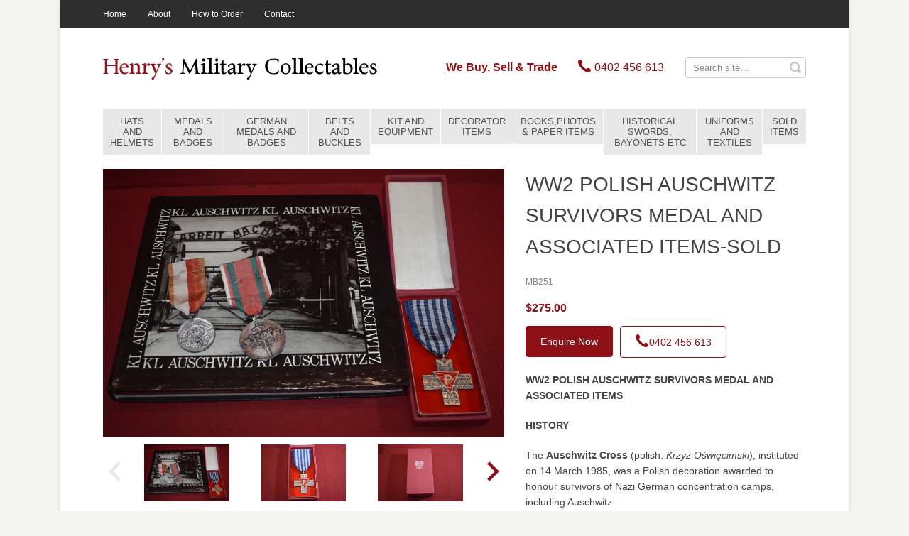

--- FILE ---
content_type: text/html; charset=utf-8
request_url: https://www.henrysmilitarycollectables.com.au/products/sold-items/ww2-polish-auschwitz-survivors-medal-and-associated-items-sold.aspx
body_size: 14498
content:



<!doctype html>
	<html>

		<head id="meta"><meta charset="utf-8" /><title>
	WW2 POLISH AUSCHWITZ SURVIVORS MEDAL AND ASSOCIATED ITEMS-SOLD
</title><meta id="keywords" name="keywords" content="WW2 POLISH AUSCHWITZ SURVIVORS MEDAL AND ASSOCIATED ITEMS" /><meta id="description" name="description" content="WW2 POLISH AUSCHWITZ SURVIVORS MEDAL AND ASSOCIATED ITEMS" /><meta name="viewport" content="width=device-width, initial-scale=1" /><meta name="robots" content="noodp,noydir" /><meta name="author" content="Mintox - Adaptive e-Business Software" />

			

			<!--
			Framework css for Portoflio Solution:
			// Use this css if your not building your site with sass
			<link rel="stylesheet" href="/theme/mintox/css/portfolio.css" type="text/css" />
			-->

			<link rel="stylesheet" href="/theme/henrysmilitarycollectablescomau/css/theme.css" type="text/css" />

			<!--
			// Due to certain components containing inline jQuery scripts, the jQuery library must be declared in the head.
			-->
			<script src="//ajax.googleapis.com/ajax/libs/jquery/1.11.1/jquery.min.js"></script>

         <!--
			// Mordernizr is required for offcanvas nav.
			-->
         <script src="/theme/henrysmilitarycollectablescomau/js/modernizr.js"></script>

			<!--
			// Mintox header snippet
			// Manage through Mintox: Web Pages â€º Configuration â€º Head Include Field
			-->
			

         <!-- HTML5 shim and Respond.js for IE8 support of HTML5 elements and media queries -->
         <!--[if lt IE 9]>
            <script src="//oss.maxcdn.com/html5shiv/3.7.2/html5shiv.min.js"></script>
            <script src="//oss.maxcdn.com/respond/1.4.2/respond.min.js"></script>
         <![endif]-->

		<meta name="robots" content="noodp,noydir" />
<!--Google Analytics-->
<script>
  (function(i,s,o,g,r,a,m){i['GoogleAnalyticsObject']=r;i[r]=i[r]||function(){
  (i[r].q=i[r].q||[]).push(arguments)},i[r].l=1*new Date();a=s.createElement(o),
  m=s.getElementsByTagName(o)[0];a.async=1;a.src=g;m.parentNode.insertBefore(a,m)
  })(window,document,'script','//www.google-analytics.com/analytics.js','ga');

  ga('create', 'UA-45249318-30', 'auto');
  ga('send', 'pageview');

</script>

<!-- Global site tag (gtag.js) - Google Analytics -->
<script async src="https://www.googletagmanager.com/gtag/js?id=G-ST86B5GMGB"></script>
<script>
 window.dataLayer = window.dataLayer || [];
 function gtag(){dataLayer.push(arguments);}
 gtag('js', new Date());

 gtag('config', 'G-ST86B5GMGB');
</script><link href='/theme/henrysmilitarycollectablescomau/assets/public/images/favicon.ico' rel='shortcut icon' type='image/x-icon'/></head>

		<body id="body" class="productdetail">

      <form name="frmMain" method="post" action="/products/sold-items/ww2-polish-auschwitz-survivors-medal-and-associated-items-sold.aspx" onsubmit="javascript:return WebForm_OnSubmit();" id="frmMain">
<div>
<input type="hidden" name="__EVENTTARGET" id="__EVENTTARGET" value="" />
<input type="hidden" name="__EVENTARGUMENT" id="__EVENTARGUMENT" value="" />
<input type="hidden" name="__VIEWSTATE" id="__VIEWSTATE" value="ygrywoTBYOmDVpLv1RM2CWdnVqtm2HGbXiSLv0tteIsCc/jLCedJM2URBWP5JTw+JdnhIh9P6J0acnSJ22DaoQ1ElodyPyxZqvZ8zxzm5CvRw6b/viZ1k9ZdlOfSXVLyjzQi1rWXXXVB9asfH+GDZBUBfRdcKc+vhwZiCkbza8FeTMPPqmj+hjRabelLpH/zCDTsyXEhb0xZShoAVPnmcrLM5WUO+MvCXlJ9QDsoup+K7KYdfL02Rqc/[base64]/L1O7sTPT+TMqnjOO18kzTbHYCfVFrZ7i4rm7llt/H7/n8LK2yGb1mNKlak6nxickMZPdzRC4l6k1ogN0g7sCk2wpi/PDD6dyBU5rZIPWZ3vF4FqE3Hyvz5MX7iUbufLD7PEuxviI2huBqoEUKObvw0laHPPRMRy7HxAwBGNN48hNoI6+J/p7JGX+PwWQXYiOxVn+IsDT8cDphYqNtXUyxUB2EsJMEwYBskobMB0eWdzv5VkherW91MKaLHHDoY+HEiqL05/EjmfcKuzfAV0R6PsBPGZpB0aB8zpE72V9sMR/Osw4qF9lpHdJUwDXxOemO2qJCcr2vJ14QPR6HTuGwuulPHo4qwTDQiFKOMvBhhz1xaHjLF7Nf/hFwkl5FB2dkuWl9KEyCbJk2DfSBIWxDLuhHB/TvxU0Bfl0zIRKbyDzhLBL+hhB0yQStzV9HJp9h3UAR1nDtg1s2z4TJDbUI/FaLcuDOaFNKHy/lp+n7iRJMQL9VTwAApjUd8fS1Zy94Q+dkByXPXSuBlmSykl+30bTuvlE7oMyqjrkhZ5skDLHnOvUw+IcECT62kvu9mnXxn92uXNPnfRrVCzFJnibFcuDt0NsQ/RsZyR9nI9ESUFnOY8wzo4+Ff4OavdD5m6RM0+MzhO0GrKjEeG0n0dofBx7JjrgghTmG+gei5Rpfe2twLTRiH2IXfBu6J2+tPBfKq+1jnH0DJUFCP1tOhfQznESFIE9CYAZkWUIwa5NP9+dE2jh6P1KVVdiKzGY367ofFPPuhQpfnmq2cndB/oNgYzec6eGqitbxY75oMOwU37yX98PfCTuUBLVY47zgk/rxNouzMblON+2caiuzKSRrIbAipiKL6yBhAM7zSTSxQEi3L8346Z2dn0ggMB/cWuDstx254c6ZpMyANqaVjZrMXTK5rWJcFEYiWQedjWx2YbC7P7dHO2Kj9bN38R+y0MnzmSodSFwPEXOdu7DZ7KNYwO/qTbS6O3EqreAommGZcOCD3xW8NugQVXejgvw10bixgFzA9OFhMsvBLFX9bEnDUWb+J/Krh3cS2CC2h1UuU2CTfPBW3MNJnlr7K6kEnFYOoldtuFG6UMbNMNo8+rg8IlLRPNV1mfkwaYIHfUAWOqGEkXoqtGLl8ypoi3Ax50QMh1TCZYzdtmyqSzwZkGxjekwHE+yoMSMtcx2FOh3BkH5PKZvMJjTT/r1gUeYqGIati1v5bIOXDa4VrbfE2LXQDtwSCZwvZDD3bFPkJU4Djag5HRXUZHxlVa5QsKFto7f/v+HrHV3UzmFu8bqiD5yOH7sC7adNY6KDhoYBbtWQoP99/eXgmUDiErNK0ibw0AgOJs4maffS2nZI54g1Y4z5ySL22sGHV+3CADFlEFknLKI7EqiaEu1Wi2K/8fdClyw38Yws3Nwj7RGAc7waKFHYrBPPAFho1xBCTqL5xZFVkNmp+JwFfWTNvibe/FyFV3Ro9Fw4uBjrkvlGWiw4SBHW6Ego2kEA++bgw0EM6vA3nnYB5kmzZygmLBHwUIqS99kwsMyjQb7+Zg+JI8NMMiBuPP3gBgNJ2sSf3kXMyv4BXkg6oyaeZQFv83atm5gKi5GHrSSr24mezi82mGiQW8uUBcumwTozLdRO+y6HDjnFiGVfvwZkNlM41T/[base64]/lLE4FKtg8RHAJxS6bfDROPZ05qDbG1pFIwlP1v8HOf8XYijL+exP6vTjtAnPjgRXDdeN+u4rFbuUF9ZbDTnQLr17wXKqUD8QW6nob45pdSIl7hyKHXyTkPA69g2N2DIYsI/6UKrFsyYz0uk/b64nvu4/vCEjflOFzZ4edLSn3ypzFldHGDm8hWMkWlavattAIlMqmBGJForuaIaPXc3SU4rdeW7RlxVYay6LziftIdgmGXvJxOnHhU0eEsZeR6vitUdxgr2wawli2rmWIzYMbtcHzmDk7iXRIPWrW5o2EKenCmx2l7PiwN6//nEuM+5BdZGm92juTJXNwHOEa3dChQpUUzA7xdjkQvHwjZLPg3ayMWaLNpR03qxcHzCdti2/2RyBrKlVnDJW3jCNRzpLJMreIL50r2PjebndXB91FigKjNLiWhRcnpHgiwa1VZqVC2nOLf4qV9dU73NN4ArbBsdECUWTrmanr1P1pLh0E9eki6mTIcsKORHkRlmGT/JkmXzXItpV5h1CeUdF8epNVJcO9rvymUYclClW0jfDciyWcd/tL26EUdKKfoYWLZoXs+T86pkhqHV1tIxJYX4YMLF6NAF40Rk5PkSxX7JWw+UimOK2LgoWpFp9r66hyxKpj1djHDQQ9te6hmuC3We7HtJxsJkP/MT1d1s2eJ04RfZc+8TZvrQaE0SrbzAeirNQma60LQYsDwTS8l+J+OZS00waxIJDZ/HZ+OKHR/LKds7AP5k/IXBK3WS2NCpM65lDAMyMh5XZuoc0R3fkVBw6ai6YJ/Rsd6xD4zPIj7qLOxj1Aze/dEou1UuiJ3s+7yOd7o3g3PCV5Muy2kUmqSOJgo6bINeml+UERKpSCBcuDQQfzVq7op/uwX5mZ/g2YXWOFQ/LGLn+NnmYr3PINNXnqKccQewKkcxwX1GpvN9wveY8cchbGGQaf6x5vqgNNPNLlEX6mjTc4S+1vetRAGhgbJa8nnA/G/57Hl7SwtfphV9aDoBKexkP3y1bWdTneGaziX7rBoZFtJtpEfLJHUtr/kwz1XZP+2iZpxyxzRvj1rfczwV7dgPr0m+SiQDftlbccBqfgBdpr0N1/dbO4oCPDYi+l/jgul9ar5xaWD7PkPDEOhSVhdPSKMIA9y84eeXCPc02G76kOQEzc/v4hAfw6okO9AF/GuEcZmKQetwyDq32BPhO2298h104HefjBvByKYgQJYqUMIJEc4AvzIi4yFYWC3e5ZLP9xuNzqvNQgH63klMfE8B297tdgU2CzJmfU8l8qiCb9OsOI4iRRTFTz/Ith6yTgi3hQrl2w3Hn8siM6zCRr/ubyAPWLhTTXL4GgaUep2M+WzcPe8zyfGM7IQx89VrdtvkUTmhdcvyLO43gY4ZpIFjp5xI00pqjwf/jx8uBLtMWMGwKzJS+Qrcm8NaAEp8SFecuPIXdA2oaFhe9M2Fxi85/oLFnO+p8wyumRg80r0lyOVanRr835egDgCGOFum0EkQaMe+xACftQyyGrpi3cxJ9BJT4ye6XEQS+nLJL9uYd0cucsK0Dj4PgdlR9y59o/ZtV2u+Jn+t+82LoEI693b38ks7YirD8CVW8CXT/w6BHIAi2v/+1+WnkqsQcKa3xFb3VI0ldOmMNRaSNkBFXx4g9+5aVpXypIFG6oa9sly+X2S+h874IbdPKCvqM0wDz/PIytVVn639nEXo+pSMyqJ7zHHQqnISECXrL6yRQ3WAz/Yi3IhBFuKEgJsVbOLvVWjevw1q7wW2vb15cvvaGnj7DHw6B6YWWwNesng3ufhYM2om08z8NOp6o/DNchGJ1QGh1LRm1TK4KJbJlRfLslgt6Ex+kevQTxDY4AsJdATLil8C8iWYLAszaZsuhtRCMhlgRsl+NObsFruzLWLxwrehxSw7QZ9tNAYiMtZa6LgUT4jH4WN2LkvaZTb6Js1liimXTNzg1eAu1EwPzlyn/XsYMZMEXgd1ooiDgO149lG3KS5oFWJN3KAzTOx4JHv9jcUPrdRdYR8lumz8Mn7RWsjExxLwdy3VMBIjU3iAo//j0ze+LLJkI1oLxNjFsvehVOlAG3knlL6UOL3gVO3e6RIUgxHxpkast3xL+IQYoHCMnNAklA8xblT5OE2AnH3gP6HVZwmuIZaM8SMHN7Z6gXUkB1wdgaF9Uej6ECfgKt0Ims8LrQdmAloBMtI4mU+KZZNpfh6fRqnO/BwxV13wQaY8SvSAq5/8Ep0iqIP2Gat3cfzV40qTDnHBb+Dl5a+CwcJ9VPUvb1HADqWRpTF7xk96IgRyiGOvRgH0fJ1iUCtHAmeO1ww8Pya/Vpi7lfnvK3SidmhZbCitnEKIfErv05YrqKNLgUrq/i3IjxVMVY9VTdr2V4elh8AkHt7H05dV+eRKEi0bkWauicYSfsxd5BebB5cjyUBrqiITJ/ROul0t79ffeypvTdbclvNYldQ/0XOpmJ8TwfLAPlRQ55Asb17BnRD0TI9AkYJONIROzD1JWpqI++2yNF15JagPTaHuhITQUw9cqPz3hxJ1mHstYz5Z5AQ6Q0zr1JUJp0XlxRm7YI+d0JNO4bWNQMRsZEEgnbPa8pc3HKbqH2n//j8dURGF5tq8i4vFHJLNrJ+pvjgiua+kVdLH1ni+Hc4pd8cgu+bHUSVR4w9CstA4GM+ONTTfAxRPcd/ESmGW56lm3ewIgotvPhA/bO6U8cge5TEUn/vkd2ewk0AFyN+OxcU5eFW8I3onhHON/0iri9z8ehY+wwhYgNPewjWbEiXChtVFFCjCjvEi40zDJPI76vHUtsH83OBs/aE6yvFzVYuBuLHAOT7G3x3ZQ0qo2dw5BnLYJfCDRGkqq10xrze6kH/[base64]/56vKn+26TUjqeAuAC+X83PR6YfCmqITzasYQco1ZL+JvXHLdq3l+GXpaiuQ266F4JBomq+Drs8adpduuSNmy1HtFmt4uNwpKJIQHvwAKCVfdG3gjSZroCh8XzoXJJHjJghei4uHfcqQV53+pC9bqCuoOYT7Mmqbf0iAYvBG1yJZErT/K3Ur72OMIJAyjIZiBr06od4" />
</div>

<script type="text/javascript">
//<![CDATA[
var theForm = document.forms['frmMain'];
function __doPostBack(eventTarget, eventArgument) {
    if (!theForm.onsubmit || (theForm.onsubmit() != false)) {
        theForm.__EVENTTARGET.value = eventTarget;
        theForm.__EVENTARGUMENT.value = eventArgument;
        theForm.submit();
    }
}
//]]>
</script>


<script src="/WebResource.axd?d=nC97ivGpjwNIk8SV1X4KdzZrcwUraCD8rElC7cYut6GRl_skzxUU_Zb0Vev5VL03AL364EzrSFn9_qBL4I0TQ1bD9TQ1&amp;t=638568892745067788" type="text/javascript"></script>


<script src="/components/webpages/scripts/SiteSearch.js?v=v5.51.1.41" type="text/javascript"></script>
<script type="text/javascript">
//<![CDATA[

$(document).ready(function() {
    MintoxJS.WebPages.SiteSearch.initialize('/site-search/default.aspx', 'siteSearch_pnlSiteSearch', 'siteSearch_search', 'siteSearch_submit', 'Search site...');
});
//]]>
</script>

<script src="/components/ShoppingCart/jscript/CalcEstShippingPerProduct.js" type="text/javascript"></script>
<script src="/ScriptResource.axd?d=DjksNG3f0zxFZ2d3yZkXxw9ksD3eYsD4r1DxU-iKtxgTDMfIopzBVDbur30KkKDj8kkZ3LaU1ji7GWvtzwrJECnQLa0ypZYzsxWKNeK4r1R936QiQhjooUJ0R6gP4jUWCuF_PVowO7Dv3KXBp3lDICPsxJI1&amp;t=7266186d" type="text/javascript"></script>
<script src="/ScriptResource.axd?d=-YjzXC1x35D--6UTu_ZcUzjQNVnLX0bD3QW7rJMQG6pz49bCqYrGMv4jn8IWUBlvAIxcHemx-NVwT52fi6y9whmfjun9qQrSY9V19x5VIFOE1ARFHA3TNyfyRGofbi0LPwbFIADyDVSD1ctgmmBLN1lZ1NiI5qEe-6J-pYRNmZW1uUfV0&amp;t=ffffffffc820c398" type="text/javascript"></script>
<script src="/ScriptResource.axd?d=9FLyyyrIkcnRKQ3EDQPnmPiGIqSV1K_RMBNy5kcqQSzCKWkbRMJOMifghHo6MLoSwSuc8p5sQA3_hpAei17eeBP2s4zwUK_Xpo3wK_VmsBEFnbcfjtOJ2S2JHFVt8dgtSSPGXN_O4CkaiEpcZbYX4jcPe1SOXKyHvMnysfTE7SXgZzQX0&amp;t=ffffffffc820c398" type="text/javascript"></script>
<script type="text/javascript">
//<![CDATA[
function WebForm_OnSubmit() {
if (typeof(ValidatorOnSubmit) == "function" && ValidatorOnSubmit() == false) return false;
return true;
}
//]]>
</script>

<div>

	<input type="hidden" name="__VIEWSTATEGENERATOR" id="__VIEWSTATEGENERATOR" value="5258E538" />
	<input type="hidden" name="__SCROLLPOSITIONX" id="__SCROLLPOSITIONX" value="0" />
	<input type="hidden" name="__SCROLLPOSITIONY" id="__SCROLLPOSITIONY" value="0" />
	<input type="hidden" name="__VIEWSTATEENCRYPTED" id="__VIEWSTATEENCRYPTED" value="" />
	<input type="hidden" name="__EVENTVALIDATION" id="__EVENTVALIDATION" value="YF5bo3a6U6xk6Y0W7MfBYY6CCryzOgDu1wn1ZgJvvxFsJ1OZM1I0AD1v9IxPEXIdLgFBD/4ttkNyw/WxwGKyWcDrjJ6ThUfZ3nshU1WNyyT+2/Ho/VvOsbxETI/XB69RHyn7iXkSIlgyA9/Wb3IEK1TzGi4=" />
</div>
      <script type="text/javascript">
//<![CDATA[
Sys.WebForms.PageRequestManager._initialize('scmMain', 'frmMain', ['tcontentControl$upProducts',''], ['scmMain',''], [], 90, '');
//]]>
</script>
<input type="hidden" name="scmMain" id="scmMain" />
<script type="text/javascript">
//<![CDATA[
Sys.Application.setServerId("scmMain", "scmMain");
Sys.Application._enableHistoryInScriptManager();
//]]>
</script>


      <div id="outer-wrap">
         <div id="inner-wrap">
               <div class="wrapper">


                  
                  
                  

                  <nav id="mobile-nav" role="navigation">
                     <div class="block">
                        <a class="close-btn" id="mobile-nav-close-btn" href="#top">Close</a>
                        <h2>Navigation</h2>
                        <h3>Products</h3>
                        <div class="product-nav">
                           <div>
	<ul class="productlistmenu" id="productMenuRoot"><li><a href="/products/hats-and-helmets/default.aspx">HATS AND HELMETS</a></li><li><a href="/products/medals-and-badges/default.aspx">MEDALS AND BADGES</a></li><li><a href="/products/german-medals-and-badges/default.aspx">GERMAN MEDALS AND BADGES</a></li><li><a href="/products/belts-and-buckles/default.aspx">BELTS AND BUCKLES</a></li><li><a href="/products/kit-and-equipment/default.aspx">KIT AND EQUIPMENT</a></li><li><a href="/products/decorator-items/default.aspx">DECORATOR ITEMS</a></li><li><a href="/products/books-photos-paper-items/default.aspx">BOOKS,PHOTOS & PAPER ITEMS</a></li><li><a href="/products/historical-swords-bayonets-etc/default.aspx">HISTORICAL SWORDS, BAYONETS ETC</a></li><li><a href="/products/uniforms-and-textiles/default.aspx">UNIFORMS AND TEXTILES</a></li><li class="selected"><a href="/products/sold-items/default.aspx">SOLD ITEMS</a></li></ul>

</div>

                        </div>
                        <h3>About</h3>
                        <div class="info-nav">
                           <ul class="nav" id="listMenuRoot"><li><a href="/">Home</a></li><li><a href="/about/default.aspx">About</a></li><li><a href="/how-to-order/default.aspx">How to Order</a></li><li><a href="/contact/default.aspx">Contact</a></li></ul>

                        </div>
                        
                     </div>
                  </nav>

                  
                  
                  
                  <header>
                     <div id="top-bar">
                        <div class="container">
                           <nav>
                              <ul class="nav" id="listMenuRoot"><li><a href="/">Home</a></li><li><a href="/about/default.aspx">About</a></li><li><a href="/how-to-order/default.aspx">How to Order</a></li><li><a href="/contact/default.aspx">Contact</a></li></ul>

                           </nav>
                           <div class="global">
                              &nbsp;
                           </div>
                        </div>
                     </div>

                     <div id="site-header">
                        <div class="container">
                           <a class="nav-btn" id="mobile-nav-open-btn" href="#mobile-nav">
                              <span></span>
                              <span></span>
                              <span></span>
                           </a>
                           <div class="logo" itemscope itemtype="http://schema.org/Organization">
                              <p>
	<a href="/"><img alt="Henry's Military Collectables" src="/theme/henrysmilitarycollectablescomau/assets/public/Image/theme/logo.png" style="width: 386px; height: 110px;" /></a></p>

                           </div>
                           <div class="sitesearch">
                              

<fieldset>
    <legend>Search</legend>
    <div id="siteSearch_pnlSiteSearch">
	
        <input name="siteSearch$search" type="text" value="Search site..." id="siteSearch_search" tabindex="1" class="textfield" />
        <input type="submit" name="siteSearch$submit" value="Search" id="siteSearch_submit" class="button" />
    
</div>
</fieldset>

                           </div>
                           <div class="global">
                              <p>
	<strong class="slogan"><a href="/about/default.aspx">We Buy, Sell &amp; Trade</a></strong> &nbsp;&nbsp;&nbsp;&nbsp;&nbsp; <a class="tel" href="tel:0402456613"><span class="icon icon-phone">&nbsp;</span> <span class="number">0402 456 613</span></a></p>

                           </div>
                        </div>
                     </div>

                     <div id="product-menu">
                        <div class="container">
                           <nav>
                              <div>
	<ul class="productlistmenu" id="productMenuRoot"><li><a href="/products/hats-and-helmets/default.aspx">HATS AND HELMETS</a></li><li><a href="/products/medals-and-badges/default.aspx">MEDALS AND BADGES</a></li><li><a href="/products/german-medals-and-badges/default.aspx">GERMAN MEDALS AND BADGES</a></li><li><a href="/products/belts-and-buckles/default.aspx">BELTS AND BUCKLES</a></li><li><a href="/products/kit-and-equipment/default.aspx">KIT AND EQUIPMENT</a></li><li><a href="/products/decorator-items/default.aspx">DECORATOR ITEMS</a></li><li><a href="/products/books-photos-paper-items/default.aspx">BOOKS,PHOTOS & PAPER ITEMS</a></li><li><a href="/products/historical-swords-bayonets-etc/default.aspx">HISTORICAL SWORDS, BAYONETS ETC</a></li><li><a href="/products/uniforms-and-textiles/default.aspx">UNIFORMS AND TEXTILES</a></li><li class="selected"><a href="/products/sold-items/default.aspx">SOLD ITEMS</a></li></ul>

</div>

                           </nav>
                        </div>
                     </div>
                  </header>

                  
                  
                  

                  <div id="main" role="main">
                     <div class="container">
                        <div class="row">
                           
                           <div id="content" class="col-xs-12">
                              
                              

<script type="text/javascript" src="//ajax.microsoft.com/ajax/jquery.templates/beta1/jquery.tmpl.js"></script>

<script type="text/javascript">

	$(document).ready(function () {
		$('input[id$="chkCheckToEnquiry"]').click(function (evt) {
			if ($(this).is(':checked')) {
				$(this).parent().next().children('[id$=txtQuantity]').val('1');
			}
			else {
				$(this).parent().next().children('[id$=txtQuantity]').val('0');
			}
		});
	})

</script>

<div id="contentControl_ValidationSummary1" style="color:Red;display:none;">

</div>
<div class="shop">
    
    <h1>
        WW2 POLISH AUSCHWITZ SURVIVORS MEDAL AND ASSOCIATED ITEMS-SOLD
     </h1>
   
    <div id="contentControl_upProducts">
	
    <ul class="product-list product-detail clearfix">
        <li class="product-item clearfix" data-product='{"productType":"Normal","sku":"MB251","categoryID":6196,"stock":-1,"qtyID":"contentControl_ProductQuantity1_txtQuantity","currentCartQty":"1","orderBy":0,"ProductBundles":[],"price":275.00,"baseprice":275.0000,"allowFreeShipping":false}'>
            <div class="img">
                
                

<div class="productImages"></div>


                
                
               
               
                
                <div id="contentControl_productBrand1_Div1" class="brand">
    <a href='/products/brand/henry-s-military-collectables.aspx'
        class="on">
        
    </a>
</div>

            </div>
            <div class="details" id='136e72e6-9c11-4e15-b289-4518b55ea2aa'>
                
                

<div class="status">
    

    

    

    

    

    
</div>
                
                    <h2 class="title">
                        
                        WW2 POLISH AUSCHWITZ SURVIVORS MEDAL AND ASSOCIATED ITEMS-SOLD


<span class="sku" itemprop="sku">
     MB251</span> 
                    </h2>
                
                

                

                
                

                <div class="shortdesc">
                    
                    <div id="contentControl_productDescription1_productFullDesc">
		<p><strong>WW2 POLISH AUSCHWITZ SURVIVORS MEDAL AND ASSOCIATED ITEMS</strong></p>

<p><strong>HISTORY</strong></p>

<p>The&nbsp;<b>Auschwitz Cross</b>&nbsp;(polish:&nbsp;<i lang="pl">Krzyż Oświęcimski</i>), instituted on 14 March 1985, was a Polish decoration awarded to honour survivors of Nazi German concentration camps, including Auschwitz.&nbsp;</p>

<p>It was awarded generally to Poles, but it was possible to award it to foreigners in special cases. It could be awarded posthumously. It ceased to be awarded in 1999. An exception was made in the case of Greta Ferusic, who was awarded it in February 2004.</p>

<h4>The award is a Silver Greek Cross&nbsp;with wide arms, 42&times;42&nbsp;mm. The obverse shows barbed wire and camp poles; the year 1939 on the left, and 1945 on the right arm. In the center there is a red enameled triangle with the letter P, as worn by Polish nationals imprisoned in the camps. The reverse bears the inscription &quot;PRL / WIĘŹNIOM / HITLEROWSKICH / OBOZ&Oacute;W KONCENTRACYJNYCH&quot; (People&#39;s Republic of Poland to prisoners of Nazi concentration camps).</h4>

<p><strong>DESCRIPTION</strong></p>

<p>This grouping consists of a boxed original Auschwitz Cross, two other Polish medals an a Auschwitz postal cover and a multi-lingual photo documentary book on the Auschwitz camp.</p>

	</div>

                </div>
                
                

                
                <div id="validation">
                    <div id="contentControl_ValidationSummary2" style="color:Red;display:none;">

	</div>
                    <span id="contentControl_cvChildProductQuantities" style="color:Red;display:none;">Please select an item to add to your enquiry.</span>
                </div>  
                
                <div class="functions">
             
                    <div class="pricing clearfix">
                        <div class="single">
                                        
                                        
<strong itemprop="price" content="275.00">
    $275.00</strong>

                                        
                                         
                                        
                                        
                                    </div>
                        <div class="group clearfix">
                            
                            

                        </div>
                    </div>
                    
                    

                    
                    

                    <div class="cart-buttons">
                         <!-- stock alert subscription -->
                        
                        
                        
    
    
    
                        
                        
                        
                        
                    </div>
                    <div class="cart-custom-field">
                        &nbsp;
                    </div>
                </div>
							 
                
                    <div class="supplier">
                        
                        

                    </div>
                
                <div id="related-products">
                    <h2>
                        Related Products</h2>
                    
                    

                </div>
            </div>
        </li>
    </ul>
    
</div>
</div>

<div id="calculateShippingMethods">
	<div class="content" style="display:none">
		<div class="body">
            <div class="loading loading-methods" style="display:none">Loading Shipping Methods</div>
						<div class="form-group form-shipping-method" >
              <strong id="shippingMethodHeading">Available Shipping Methods:</strong>
                <div class="shipping-method shipping-method-paid" style="display:none">
                 </div> 
                 <div class="shipping-method shipping-method-free" style="display:none">
                 </div>
            </div>
          </div>
   </div>
	<div class="error" style="display:none">

	</div>
</div>


                              
                                 <div class="products-contact">
                                    <ul>
	<li><a class="btn-primary product-enquiry" href="/product-enquiry/default.aspx">Enquire Now</a></li>
	<li><a class="btn-base tel" href="tel:+61 0402 456 613"><span class="icon icon-phone">&nbsp;</span>0402 456 613</a></li>
</ul>

                                 </div>
                              
                           </div>
                        </div>
                     </div>
                  </div>

                  
                  
                  
                  <footer>
                     <div class="container">
                        <div class="foot">
                           <div class="copyright">
                              <p>Henry&rsquo;s Military Collectables &copy; 2021. All rights reserved.</p>

<p><a href="/theme/henrysmilitarycollectablescomau/assets/public/File/Website_Privacy_Policy.pdf">Privacy Policy</a></p>

                           </div>
                           <div class="mintox">
                              <p>Powered with <a href="http://www.mintox.com" target="_blank">Mintox</a></p>
                           </div>
                        </div>
                     </div>
                  </footer>

               </div>
            </div>
         </div>
      
<script type="text/javascript">
//<![CDATA[
var Page_ValidationSummaries =  new Array(document.getElementById("contentControl_ValidationSummary1"), document.getElementById("contentControl_ValidationSummary2"));
var Page_Validators =  new Array(document.getElementById("contentControl_cvChildProductQuantities"));
//]]>
</script>

<script type="text/javascript">
//<![CDATA[
var contentControl_cvChildProductQuantities = document.all ? document.all["contentControl_cvChildProductQuantities"] : document.getElementById("contentControl_cvChildProductQuantities");
contentControl_cvChildProductQuantities.errormessage = "Please select a product to be added";
contentControl_cvChildProductQuantities.display = "Dynamic";
contentControl_cvChildProductQuantities.enabled = "False";
contentControl_cvChildProductQuantities.validationGroup = "136e72e6-9c11-4e15-b289-4518b55ea2aa";
contentControl_cvChildProductQuantities.evaluationfunction = "CustomValidatorEvaluateIsValid";
contentControl_cvChildProductQuantities.clientvalidationfunction = "valChildQuantity";
//]]>
</script>


                <script type='text/javascript'>
                    function valChildQuantity(sender, args) {
                        var productid = sender.validationGroup;
                        var productChildQuantity = $('#' + productid + ' :text');
                        var isValid = false;

                        $('#' + productid + ' :text').each(function() {
                            if (!isValid && !isNaN(this.value) && this.value > 0) {
                                isValid = true;
                            }
                        });
                                
                        args.IsValid = isValid;
                    }
                </script>
            
<script type="text/javascript">
//<![CDATA[

$(function () {
    if (typeof Mintox !== 'undefined' && typeof Mintox.Cart !== 'undefined' && typeof Mintox.Cart.setIsAlwaysAddMode === 'function') {
        Mintox.Cart.setIsAlwaysAddMode (false);
    }
});

(function(id) {
    var e = document.getElementById(id);
    if (e) {
        e.dispose = function() {
            Array.remove(Page_ValidationSummaries, document.getElementById(id));
        }
        e = null;
    }
})('contentControl_ValidationSummary1');

(function(id) {
    var e = document.getElementById(id);
    if (e) {
        e.dispose = function() {
            Array.remove(Page_ValidationSummaries, document.getElementById(id));
        }
        e = null;
    }
})('contentControl_ValidationSummary2');

var Page_ValidationActive = false;
if (typeof(ValidatorOnLoad) == "function") {
    ValidatorOnLoad();
}

function ValidatorOnSubmit() {
    if (Page_ValidationActive) {
        return ValidatorCommonOnSubmit();
    }
    else {
        return true;
    }
}
        
theForm.oldSubmit = theForm.submit;
theForm.submit = WebForm_SaveScrollPositionSubmit;

theForm.oldOnSubmit = theForm.onsubmit;
theForm.onsubmit = WebForm_SaveScrollPositionOnSubmit;

document.getElementById('contentControl_cvChildProductQuantities').dispose = function() {
    Array.remove(Page_Validators, document.getElementById('contentControl_cvChildProductQuantities'));
}
//]]>
</script>
</form>
      <script src="/theme/henrysmilitarycollectablescomau/js/min/main-min.js"></script>
      <script>
        (function (Mintox, $, undefined) {
        // define the default base namespace for mintox components
        }(window.Mintox = window.Mintox || {}, jQuery));
        // cart namespace, avoid conflicts
        $(function (component, $, undefined) {
        }(window.Mintox.Cart = window.Mintox.Cart || {}, jQuery));
      </script>
    </body>
</html>

<!-- Version 5.51.1.41 -->
<!-- Generated in 0.1980089 seconds -->

--- FILE ---
content_type: application/javascript
request_url: https://www.henrysmilitarycollectables.com.au/theme/henrysmilitarycollectablescomau/js/min/main-min.js
body_size: 20743
content:
if($(".product-detail").length&&($(".product-detail .functions").insertBefore(".product-detail .details .shortdesc"),$(".products-contact").insertBefore(".product-detail .details .shortdesc")),$(".productdetail").length){var product_name=$("h1").text().trim(),_href=$("a.product-enquiry").attr("href");$("a.product-enquiry").attr("href",_href+"?product_name="+product_name)}$(".product .product-list .shortdesc").each(function(){var e=$(this);e.html(e.html().replace(/&nbsp;/g,""))}),$(document).ready(function(){function e(e){e=e.replace(/[\[]/,"\\[").replace(/[\]]/,"\\]");var t="[\\?&]"+e+"=([^&#]*)",o=new RegExp(t),i=o.exec(window.location.search);return null==i?"":decodeURIComponent(i[1].replace(/\+/g," "))}$("#products-enquiry").length&&$("#contentControl_dcPageContent_MintoxPlaceHolder_1_lvGroupped_ctrl0_lvField_ctrl0_txtTextBox").val(e("product_name"))}),window.mobilecheck=function(){var e=!1;return function(t){(/(android|bb\d+|meego).+mobile|avantgo|bada\/|blackberry|blazer|compal|elaine|fennec|hiptop|iemobile|ip(hone|od)|iris|kindle|lge |maemo|midp|mmp|mobile.+firefox|netfront|opera m(ob|in)i|palm( os)?|phone|p(ixi|re)\/|plucker|pocket|psp|series(4|6)0|symbian|treo|up\.(browser|link)|vodafone|wap|windows (ce|phone)|xda|xiino/i.test(t)||/1207|6310|6590|3gso|4thp|50[1-6]i|770s|802s|a wa|abac|ac(er|oo|s\-)|ai(ko|rn)|al(av|ca|co)|amoi|an(ex|ny|yw)|aptu|ar(ch|go)|as(te|us)|attw|au(di|\-m|r |s )|avan|be(ck|ll|nq)|bi(lb|rd)|bl(ac|az)|br(e|v)w|bumb|bw\-(n|u)|c55\/|capi|ccwa|cdm\-|cell|chtm|cldc|cmd\-|co(mp|nd)|craw|da(it|ll|ng)|dbte|dc\-s|devi|dica|dmob|do(c|p)o|ds(12|\-d)|el(49|ai)|em(l2|ul)|er(ic|k0)|esl8|ez([4-7]0|os|wa|ze)|fetc|fly(\-|_)|g1 u|g560|gene|gf\-5|g\-mo|go(\.w|od)|gr(ad|un)|haie|hcit|hd\-(m|p|t)|hei\-|hi(pt|ta)|hp( i|ip)|hs\-c|ht(c(\-| |_|a|g|p|s|t)|tp)|hu(aw|tc)|i\-(20|go|ma)|i230|iac( |\-|\/)|ibro|idea|ig01|ikom|im1k|inno|ipaq|iris|ja(t|v)a|jbro|jemu|jigs|kddi|keji|kgt( |\/)|klon|kpt |kwc\-|kyo(c|k)|le(no|xi)|lg( g|\/(k|l|u)|50|54|\-[a-w])|libw|lynx|m1\-w|m3ga|m50\/|ma(te|ui|xo)|mc(01|21|ca)|m\-cr|me(rc|ri)|mi(o8|oa|ts)|mmef|mo(01|02|bi|de|do|t(\-| |o|v)|zz)|mt(50|p1|v )|mwbp|mywa|n10[0-2]|n20[2-3]|n30(0|2)|n50(0|2|5)|n7(0(0|1)|10)|ne((c|m)\-|on|tf|wf|wg|wt)|nok(6|i)|nzph|o2im|op(ti|wv)|oran|owg1|p800|pan(a|d|t)|pdxg|pg(13|\-([1-8]|c))|phil|pire|pl(ay|uc)|pn\-2|po(ck|rt|se)|prox|psio|pt\-g|qa\-a|qc(07|12|21|32|60|\-[2-7]|i\-)|qtek|r380|r600|raks|rim9|ro(ve|zo)|s55\/|sa(ge|ma|mm|ms|ny|va)|sc(01|h\-|oo|p\-)|sdk\/|se(c(\-|0|1)|47|mc|nd|ri)|sgh\-|shar|sie(\-|m)|sk\-0|sl(45|id)|sm(al|ar|b3|it|t5)|so(ft|ny)|sp(01|h\-|v\-|v )|sy(01|mb)|t2(18|50)|t6(00|10|18)|ta(gt|lk)|tcl\-|tdg\-|tel(i|m)|tim\-|t\-mo|to(pl|sh)|ts(70|m\-|m3|m5)|tx\-9|up(\.b|g1|si)|utst|v400|v750|veri|vi(rg|te)|vk(40|5[0-3]|\-v)|vm40|voda|vulc|vx(52|53|60|61|70|80|81|83|85|98)|w3c(\-| )|webc|whit|wi(g |nc|nw)|wmlb|wonu|x700|yas\-|your|zeto|zte\-/i.test(t.substr(0,4)))&&(e=!0)}(navigator.userAgent||navigator.vendor||window.opera),e};var mobile=mobilecheck();mobile||$('a[href^="tel:"]').removeAttr("href");
;
;$("p, ul.pager, .paging, .cart-custom-field, .shop .product-list .status span").filter(function(){return""===$.trim($(this).text())&&0===$(this).children().length}).remove();
;$("ul.pager").length&&($("ul.pager li:first-child").hasClass("selected")&&$("ul.pager").prepend('<li class="prev disabled"><a>Prev</a></li>'),$("ul.pager li:last-child").hasClass("selected")&&$("ul.pager").append('<li class="next disabled"><a>Next</a></li>'));
;$("nav.toggle-enabled").length&&$(".nav-toggle").click(function(){$("nav.toggle-enabled .nav").fadeToggle("fast")});
;!function(e,t,i,o){var n=e(t);e.fn.lazyload=function(r){function f(){var t=0;l.each(function(){var i=e(this);if(!h.skip_invisible||i.is(":visible"))if(e.abovethetop(this,h)||e.leftofbegin(this,h));else if(e.belowthefold(this,h)||e.rightoffold(this,h)){if(++t>h.failure_limit)return!1}else i.trigger("appear"),t=0})}var a,l=this,h={threshold:0,failure_limit:0,event:"scroll",effect:"show",container:t,data_attribute:"original",skip_invisible:!0,appear:null,load:null,placeholder:"[data-uri]"};return r&&(o!==r.failurelimit&&(r.failure_limit=r.failurelimit,delete r.failurelimit),o!==r.effectspeed&&(r.effect_speed=r.effectspeed,delete r.effectspeed),e.extend(h,r)),a=h.container===o||h.container===t?n:e(h.container),0===h.event.indexOf("scroll")&&a.bind(h.event,function(){return f()}),this.each(function(){var t=this,i=e(t);t.loaded=!1,(i.attr("src")===o||i.attr("src")===!1)&&i.is("img")&&i.attr("src",h.placeholder),i.one("appear",function(){if(!this.loaded){if(h.appear){var o=l.length;h.appear.call(t,o,h)}e("<img />").bind("load",function(){var o=i.attr("data-"+h.data_attribute);i.hide(),i.is("img")?i.attr("src",o):i.css("background-image","url('"+o+"')"),i[h.effect](h.effect_speed),t.loaded=!0;var n=e.grep(l,function(e){return!e.loaded});if(l=e(n),h.load){var r=l.length;h.load.call(t,r,h)}}).attr("src",i.attr("data-"+h.data_attribute))}}),0!==h.event.indexOf("scroll")&&i.bind(h.event,function(){t.loaded||i.trigger("appear")})}),n.bind("resize",function(){f()}),/(?:iphone|ipod|ipad).*os 5/gi.test(navigator.appVersion)&&n.bind("pageshow",function(t){t.originalEvent&&t.originalEvent.persisted&&l.each(function(){e(this).trigger("appear")})}),e(i).ready(function(){f()}),this},e.belowthefold=function(i,r){var f;return f=r.container===o||r.container===t?(t.innerHeight?t.innerHeight:n.height())+n.scrollTop():e(r.container).offset().top+e(r.container).height(),f<=e(i).offset().top-r.threshold},e.rightoffold=function(i,r){var f;return f=r.container===o||r.container===t?n.width()+n.scrollLeft():e(r.container).offset().left+e(r.container).width(),f<=e(i).offset().left-r.threshold},e.abovethetop=function(i,r){var f;return f=r.container===o||r.container===t?n.scrollTop():e(r.container).offset().top,f>=e(i).offset().top+r.threshold+e(i).height()},e.leftofbegin=function(i,r){var f;return f=r.container===o||r.container===t?n.scrollLeft():e(r.container).offset().left,f>=e(i).offset().left+r.threshold+e(i).width()},e.inviewport=function(t,i){return!(e.rightoffold(t,i)||e.leftofbegin(t,i)||e.belowthefold(t,i)||e.abovethetop(t,i))},e.extend(e.expr[":"],{"below-the-fold":function(t){return e.belowthefold(t,{threshold:0})},"above-the-top":function(t){return!e.belowthefold(t,{threshold:0})},"right-of-screen":function(t){return e.rightoffold(t,{threshold:0})},"left-of-screen":function(t){return!e.rightoffold(t,{threshold:0})},"in-viewport":function(t){return e.inviewport(t,{threshold:0})},"above-the-fold":function(t){return!e.belowthefold(t,{threshold:0})},"right-of-fold":function(t){return e.rightoffold(t,{threshold:0})},"left-of-fold":function(t){return!e.rightoffold(t,{threshold:0})}})}(jQuery,window,document);
;var Swiper=function(e,t){"use strict";function i(e,t){return document.querySelectorAll?(t||document).querySelectorAll(e):jQuery(e,t)}function n(e){return"[object Array]"===Object.prototype.toString.apply(e)?!0:!1}function r(){var e=W-G;return t.freeMode&&(e=W-G),t.slidesPerView>P.slides.length&&!t.centeredSlides&&(e=0),0>e&&(e=0),e}function o(){function e(e){var i,n,r=function(){"undefined"!=typeof P&&null!==P&&(void 0!==P.imagesLoaded&&P.imagesLoaded++,P.imagesLoaded===P.imagesToLoad.length&&(P.reInit(),t.onImagesReady&&P.fireCallback(t.onImagesReady,P)))};e.complete?r():(n=e.currentSrc||e.getAttribute("src"),n?(i=new Image,i.onload=r,i.onerror=r,i.src=n):r())}var n=P.h.addEventListener,r="wrapper"===t.eventTarget?P.wrapper:P.container;if(P.browser.ie10||P.browser.ie11?(n(r,P.touchEvents.touchStart,g),n(document,P.touchEvents.touchMove,w),n(document,P.touchEvents.touchEnd,m)):(P.support.touch&&(n(r,"touchstart",g),n(r,"touchmove",w),n(r,"touchend",m)),t.simulateTouch&&(n(r,"mousedown",g),n(document,"mousemove",w),n(document,"mouseup",m))),t.autoResize&&n(window,"resize",P.resizeFix),s(),P._wheelEvent=!1,t.mousewheelControl){if(void 0!==document.onmousewheel&&(P._wheelEvent="mousewheel"),!P._wheelEvent)try{new WheelEvent("wheel"),P._wheelEvent="wheel"}catch(o){}P._wheelEvent||(P._wheelEvent="DOMMouseScroll"),P._wheelEvent&&n(P.container,P._wheelEvent,d)}if(t.keyboardControl&&n(document,"keydown",l),t.updateOnImagesReady){P.imagesToLoad=i("img",P.container);for(var a=0;a<P.imagesToLoad.length;a++)e(P.imagesToLoad[a])}}function s(){var e,n=P.h.addEventListener;if(t.preventLinks){var r=i("a",P.container);for(e=0;e<r.length;e++)n(r[e],"click",f)}if(t.releaseFormElements){var o=i("input, textarea, select",P.container);for(e=0;e<o.length;e++)n(o[e],P.touchEvents.touchStart,h,!0),P.support.touch&&t.simulateTouch&&n(o[e],"mousedown",h,!0)}if(t.onSlideClick)for(e=0;e<P.slides.length;e++)n(P.slides[e],"click",p);if(t.onSlideTouch)for(e=0;e<P.slides.length;e++)n(P.slides[e],P.touchEvents.touchStart,u)}function a(){var e,n=P.h.removeEventListener;if(t.onSlideClick)for(e=0;e<P.slides.length;e++)n(P.slides[e],"click",p);if(t.onSlideTouch)for(e=0;e<P.slides.length;e++)n(P.slides[e],P.touchEvents.touchStart,u);if(t.releaseFormElements){var r=i("input, textarea, select",P.container);for(e=0;e<r.length;e++)n(r[e],P.touchEvents.touchStart,h,!0),P.support.touch&&t.simulateTouch&&n(r[e],"mousedown",h,!0)}if(t.preventLinks){var o=i("a",P.container);for(e=0;e<o.length;e++)n(o[e],"click",f)}}function l(e){var t=e.keyCode||e.charCode;if(!(e.shiftKey||e.altKey||e.ctrlKey||e.metaKey)){if(37===t||39===t||38===t||40===t){for(var i=!1,n=P.h.getOffset(P.container),r=P.h.windowScroll().left,o=P.h.windowScroll().top,s=P.h.windowWidth(),a=P.h.windowHeight(),l=[[n.left,n.top],[n.left+P.width,n.top],[n.left,n.top+P.height],[n.left+P.width,n.top+P.height]],d=0;d<l.length;d++){var p=l[d];p[0]>=r&&p[0]<=r+s&&p[1]>=o&&p[1]<=o+a&&(i=!0)}if(!i)return}V?((37===t||39===t)&&(e.preventDefault?e.preventDefault():e.returnValue=!1),39===t&&P.swipeNext(),37===t&&P.swipePrev()):((38===t||40===t)&&(e.preventDefault?e.preventDefault():e.returnValue=!1),40===t&&P.swipeNext(),38===t&&P.swipePrev())}}function d(e){var i=P._wheelEvent,n=0;if(e.detail)n=-e.detail;else if("mousewheel"===i)if(t.mousewheelControlForceToAxis)if(V){if(!(Math.abs(e.wheelDeltaX)>Math.abs(e.wheelDeltaY)))return;n=e.wheelDeltaX}else{if(!(Math.abs(e.wheelDeltaY)>Math.abs(e.wheelDeltaX)))return;n=e.wheelDeltaY}else n=e.wheelDelta;else if("DOMMouseScroll"===i)n=-e.detail;else if("wheel"===i)if(t.mousewheelControlForceToAxis)if(V){if(!(Math.abs(e.deltaX)>Math.abs(e.deltaY)))return;n=-e.deltaX}else{if(!(Math.abs(e.deltaY)>Math.abs(e.deltaX)))return;n=-e.deltaY}else n=Math.abs(e.deltaX)>Math.abs(e.deltaY)?-e.deltaX:-e.deltaY;if(t.freeMode){var o=P.getWrapperTranslate()+n;if(o>0&&(o=0),o<-r()&&(o=-r()),P.setWrapperTransition(0),P.setWrapperTranslate(o),P.updateActiveSlide(o),0===o||o===-r())return}else(new Date).getTime()-j>60&&(0>n?P.swipeNext():P.swipePrev()),j=(new Date).getTime();return t.autoplay&&P.stopAutoplay(!0),e.preventDefault?e.preventDefault():e.returnValue=!1,!1}function p(e){P.allowSlideClick&&(c(e),P.fireCallback(t.onSlideClick,P,e))}function u(e){c(e),P.fireCallback(t.onSlideTouch,P,e)}function c(e){if(e.currentTarget)P.clickedSlide=e.currentTarget;else{var i=e.srcElement;do{if(i.className.indexOf(t.slideClass)>-1)break;i=i.parentNode}while(i);P.clickedSlide=i}P.clickedSlideIndex=P.slides.indexOf(P.clickedSlide),P.clickedSlideLoopIndex=P.clickedSlideIndex-(P.loopedSlides||0)}function f(e){return P.allowLinks?void 0:(e.preventDefault?e.preventDefault():e.returnValue=!1,t.preventLinksPropagation&&"stopPropagation"in e&&e.stopPropagation(),!1)}function h(e){return e.stopPropagation?e.stopPropagation():e.returnValue=!1,!1}function g(e){if(t.preventLinks&&(P.allowLinks=!0),P.isTouched||t.onlyExternal)return!1;var i=e.target||e.srcElement;document.activeElement&&document.activeElement!==document.body&&document.activeElement!==i&&document.activeElement.blur();var n="input select textarea".split(" ");if(t.noSwiping&&i&&S(i))return!1;if(J=!1,P.isTouched=!0,$="touchstart"===e.type,!$&&"which"in e&&3===e.which)return P.isTouched=!1,!1;if(!$||1===e.targetTouches.length){P.callPlugins("onTouchStartBegin"),!$&&!P.isAndroid&&n.indexOf(i.tagName.toLowerCase())<0&&(e.preventDefault?e.preventDefault():e.returnValue=!1);var r=$?e.targetTouches[0].pageX:e.pageX||e.clientX,o=$?e.targetTouches[0].pageY:e.pageY||e.clientY;P.touches.startX=P.touches.currentX=r,P.touches.startY=P.touches.currentY=o,P.touches.start=P.touches.current=V?r:o,P.setWrapperTransition(0),P.positions.start=P.positions.current=P.getWrapperTranslate(),P.setWrapperTranslate(P.positions.start),P.times.start=(new Date).getTime(),H=void 0,t.moveStartThreshold>0&&(Q=!1),t.onTouchStart&&P.fireCallback(t.onTouchStart,P,e),P.callPlugins("onTouchStartEnd")}}function w(e){if(P.isTouched&&!t.onlyExternal&&(!$||"mousemove"!==e.type)){var i=$?e.targetTouches[0].pageX:e.pageX||e.clientX,n=$?e.targetTouches[0].pageY:e.pageY||e.clientY;if("undefined"==typeof H&&V&&(H=!!(H||Math.abs(n-P.touches.startY)>Math.abs(i-P.touches.startX))),"undefined"!=typeof H||V||(H=!!(H||Math.abs(n-P.touches.startY)<Math.abs(i-P.touches.startX))),H)return void(P.isTouched=!1);if(V){if(!t.swipeToNext&&i<P.touches.startX||!t.swipeToPrev&&i>P.touches.startX)return}else if(!t.swipeToNext&&n<P.touches.startY||!t.swipeToPrev&&n>P.touches.startY)return;if(e.assignedToSwiper)return void(P.isTouched=!1);if(e.assignedToSwiper=!0,t.preventLinks&&(P.allowLinks=!1),t.onSlideClick&&(P.allowSlideClick=!1),t.autoplay&&P.stopAutoplay(!0),!$||1===e.touches.length){if(P.isMoved||(P.callPlugins("onTouchMoveStart"),t.loop&&(P.fixLoop(),P.positions.start=P.getWrapperTranslate()),t.onTouchMoveStart&&P.fireCallback(t.onTouchMoveStart,P)),P.isMoved=!0,e.preventDefault?e.preventDefault():e.returnValue=!1,P.touches.current=V?i:n,P.positions.current=(P.touches.current-P.touches.start)*t.touchRatio+P.positions.start,P.positions.current>0&&t.onResistanceBefore&&P.fireCallback(t.onResistanceBefore,P,P.positions.current),P.positions.current<-r()&&t.onResistanceAfter&&P.fireCallback(t.onResistanceAfter,P,Math.abs(P.positions.current+r())),t.resistance&&"100%"!==t.resistance){var o;if(P.positions.current>0&&(o=1-P.positions.current/G/2,P.positions.current=.5>o?G/2:P.positions.current*o),P.positions.current<-r()){var s=(P.touches.current-P.touches.start)*t.touchRatio+(r()+P.positions.start);o=(G+s)/G;var a=P.positions.current-s*(1-o)/2,l=-r()-G/2;P.positions.current=l>a||0>=o?l:a}}if(t.resistance&&"100%"===t.resistance&&(P.positions.current>0&&(!t.freeMode||t.freeModeFluid)&&(P.positions.current=0),P.positions.current<-r()&&(!t.freeMode||t.freeModeFluid)&&(P.positions.current=-r())),!t.followFinger)return;if(t.moveStartThreshold)if(Math.abs(P.touches.current-P.touches.start)>t.moveStartThreshold||Q){if(!Q)return Q=!0,void(P.touches.start=P.touches.current);P.setWrapperTranslate(P.positions.current)}else P.positions.current=P.positions.start;else P.setWrapperTranslate(P.positions.current);return(t.freeMode||t.watchActiveIndex)&&P.updateActiveSlide(P.positions.current),t.grabCursor&&(P.container.style.cursor="move",P.container.style.cursor="grabbing",P.container.style.cursor="-moz-grabbin",P.container.style.cursor="-webkit-grabbing"),Z||(Z=P.touches.current),U||(U=(new Date).getTime()),P.velocity=(P.touches.current-Z)/((new Date).getTime()-U)/2,Math.abs(P.touches.current-Z)<2&&(P.velocity=0),Z=P.touches.current,U=(new Date).getTime(),P.callPlugins("onTouchMoveEnd"),t.onTouchMove&&P.fireCallback(t.onTouchMove,P,e),!1}}}function m(e){if(H&&P.swipeReset(),!t.onlyExternal&&P.isTouched){P.isTouched=!1,t.grabCursor&&(P.container.style.cursor="move",P.container.style.cursor="grab",P.container.style.cursor="-moz-grab",P.container.style.cursor="-webkit-grab"),P.positions.current||0===P.positions.current||(P.positions.current=P.positions.start),t.followFinger&&P.setWrapperTranslate(P.positions.current),P.times.end=(new Date).getTime(),P.touches.diff=P.touches.current-P.touches.start,P.touches.abs=Math.abs(P.touches.diff),P.positions.diff=P.positions.current-P.positions.start,P.positions.abs=Math.abs(P.positions.diff);var i=P.positions.diff,n=P.positions.abs,o=P.times.end-P.times.start;5>n&&300>o&&P.allowLinks===!1&&(t.freeMode||0===n||P.swipeReset(),t.preventLinks&&(P.allowLinks=!0),t.onSlideClick&&(P.allowSlideClick=!0)),setTimeout(function(){"undefined"!=typeof P&&null!==P&&(t.preventLinks&&(P.allowLinks=!0),t.onSlideClick&&(P.allowSlideClick=!0))},100);var s=r();if(!P.isMoved&&t.freeMode)return P.isMoved=!1,t.onTouchEnd&&P.fireCallback(t.onTouchEnd,P,e),void P.callPlugins("onTouchEnd");if(!P.isMoved||P.positions.current>0||P.positions.current<-s)return P.swipeReset(),t.onTouchEnd&&P.fireCallback(t.onTouchEnd,P,e),void P.callPlugins("onTouchEnd");if(P.isMoved=!1,t.freeMode){if(t.freeModeFluid){var a,l=1e3*t.momentumRatio,d=P.velocity*l,p=P.positions.current+d,u=!1,c=20*Math.abs(P.velocity)*t.momentumBounceRatio;-s>p&&(t.momentumBounce&&P.support.transitions?(-c>p+s&&(p=-s-c),a=-s,u=!0,J=!0):p=-s),p>0&&(t.momentumBounce&&P.support.transitions?(p>c&&(p=c),a=0,u=!0,J=!0):p=0),0!==P.velocity&&(l=Math.abs((p-P.positions.current)/P.velocity)),P.setWrapperTranslate(p),P.setWrapperTransition(l),t.momentumBounce&&u&&P.wrapperTransitionEnd(function(){J&&(t.onMomentumBounce&&P.fireCallback(t.onMomentumBounce,P),P.callPlugins("onMomentumBounce"),P.setWrapperTranslate(a),P.setWrapperTransition(300))}),P.updateActiveSlide(p)}return(!t.freeModeFluid||o>=300)&&P.updateActiveSlide(P.positions.current),t.onTouchEnd&&P.fireCallback(t.onTouchEnd,P,e),void P.callPlugins("onTouchEnd")}D=0>i?"toNext":"toPrev","toNext"===D&&300>=o&&(30>n||!t.shortSwipes?P.swipeReset():P.swipeNext(!0,!0)),"toPrev"===D&&300>=o&&(30>n||!t.shortSwipes?P.swipeReset():P.swipePrev(!0,!0));var f=0;if("auto"===t.slidesPerView){for(var h,g=Math.abs(P.getWrapperTranslate()),w=0,m=0;m<P.slides.length;m++)if(h=V?P.slides[m].getWidth(!0,t.roundLengths):P.slides[m].getHeight(!0,t.roundLengths),w+=h,w>g){f=h;break}f>G&&(f=G)}else f=I*t.slidesPerView;"toNext"===D&&o>300&&(n>=f*t.longSwipesRatio?P.swipeNext(!0,!0):P.swipeReset()),"toPrev"===D&&o>300&&(n>=f*t.longSwipesRatio?P.swipePrev(!0,!0):P.swipeReset()),t.onTouchEnd&&P.fireCallback(t.onTouchEnd,P,e),P.callPlugins("onTouchEnd")}}function v(e,t){return e&&e.getAttribute("class")&&e.getAttribute("class").indexOf(t)>-1}function S(e){var i=!1;do v(e,t.noSwipingClass)&&(i=!0),e=e.parentElement;while(!i&&e.parentElement&&!v(e,t.wrapperClass));return!i&&v(e,t.wrapperClass)&&v(e,t.noSwipingClass)&&(i=!0),i}function T(e,t){var i,n=document.createElement("div");return n.innerHTML=t,i=n.firstChild,i.className+=" "+e,i.outerHTML}function y(e,i,n){function r(){var o=+new Date,u=o-s;a+=l*u/(1e3/60),p="toNext"===d?a>e:e>a,p?(P.setWrapperTranslate(Math.ceil(a)),P._DOMAnimating=!0,window.setTimeout(function(){r()},1e3/60)):(t.onSlideChangeEnd&&("to"===i?n.runCallbacks===!0&&P.fireCallback(t.onSlideChangeEnd,P,d):P.fireCallback(t.onSlideChangeEnd,P,d)),P.setWrapperTranslate(e),P._DOMAnimating=!1)}var o="to"===i&&n.speed>=0?n.speed:t.speed,s=+new Date;if(P.support.transitions||!t.DOMAnimation)P.setWrapperTranslate(e),P.setWrapperTransition(o);else{var a=P.getWrapperTranslate(),l=Math.ceil((e-a)/o*(1e3/60)),d=a>e?"toNext":"toPrev",p="toNext"===d?a>e:e>a;if(P._DOMAnimating)return;r()}P.updateActiveSlide(e),t.onSlideNext&&"next"===i&&n.runCallbacks===!0&&P.fireCallback(t.onSlideNext,P,e),t.onSlidePrev&&"prev"===i&&n.runCallbacks===!0&&P.fireCallback(t.onSlidePrev,P,e),t.onSlideReset&&"reset"===i&&n.runCallbacks===!0&&P.fireCallback(t.onSlideReset,P,e),"next"!==i&&"prev"!==i&&"to"!==i||n.runCallbacks!==!0||x(i)}function x(e){if(P.callPlugins("onSlideChangeStart"),t.onSlideChangeStart)if(t.queueStartCallbacks&&P.support.transitions){if(P._queueStartCallbacks)return;P._queueStartCallbacks=!0,P.fireCallback(t.onSlideChangeStart,P,e),P.wrapperTransitionEnd(function(){P._queueStartCallbacks=!1})}else P.fireCallback(t.onSlideChangeStart,P,e);if(t.onSlideChangeEnd)if(P.support.transitions)if(t.queueEndCallbacks){if(P._queueEndCallbacks)return;P._queueEndCallbacks=!0,P.wrapperTransitionEnd(function(i){P.fireCallback(t.onSlideChangeEnd,i,e)})}else P.wrapperTransitionEnd(function(i){P.fireCallback(t.onSlideChangeEnd,i,e)});else t.DOMAnimation||setTimeout(function(){P.fireCallback(t.onSlideChangeEnd,P,e)},10)}function b(){var e=P.paginationButtons;if(e)for(var t=0;t<e.length;t++)P.h.removeEventListener(e[t],"click",L)}function C(){var e=P.paginationButtons;if(e)for(var t=0;t<e.length;t++)P.h.addEventListener(e[t],"click",L)}function L(e){for(var i,n=e.target||e.srcElement,r=P.paginationButtons,o=0;o<r.length;o++)n===r[o]&&(i=o);t.autoplay&&P.stopAutoplay(!0),P.swipeTo(i)}function M(){et=setTimeout(function(){t.loop?(P.fixLoop(),P.swipeNext(!0,!0)):P.swipeNext(!0,!0)||(t.autoplayStopOnLast?(clearTimeout(et),et=void 0):P.swipeTo(0)),P.wrapperTransitionEnd(function(){"undefined"!=typeof et&&M()})},t.autoplay)}function E(){P.calcSlides(),t.loader.slides.length>0&&0===P.slides.length&&P.loadSlides(),t.loop&&P.createLoop(),P.init(),o(),t.pagination&&P.createPagination(!0),t.loop||t.initialSlide>0?P.swipeTo(t.initialSlide,0,!1):P.updateActiveSlide(0),t.autoplay&&P.startAutoplay(),P.centerIndex=P.activeIndex,t.onSwiperCreated&&P.fireCallback(t.onSwiperCreated,P),P.callPlugins("onSwiperCreated")}if(!document.body.outerHTML&&document.body.__defineGetter__&&HTMLElement){var k=HTMLElement.prototype;k.__defineGetter__&&k.__defineGetter__("outerHTML",function(){return(new XMLSerializer).serializeToString(this)})}if(window.getComputedStyle||(window.getComputedStyle=function(e){return this.el=e,this.getPropertyValue=function(t){var i=/(\-([a-z]){1})/g;return"float"===t&&(t="styleFloat"),i.test(t)&&(t=t.replace(i,function(){return arguments[2].toUpperCase()})),e.currentStyle[t]?e.currentStyle[t]:null},this}),Array.prototype.indexOf||(Array.prototype.indexOf=function(e,t){for(var i=t||0,n=this.length;n>i;i++)if(this[i]===e)return i;return-1}),(document.querySelectorAll||window.jQuery)&&"undefined"!=typeof e&&(e.nodeType||0!==i(e).length)){var P=this;P.touches={start:0,startX:0,startY:0,current:0,currentX:0,currentY:0,diff:0,abs:0},P.positions={start:0,abs:0,diff:0,current:0},P.times={start:0,end:0},P.id=(new Date).getTime(),P.container=e.nodeType?e:i(e)[0],P.isTouched=!1,P.isMoved=!1,P.activeIndex=0,P.centerIndex=0,P.activeLoaderIndex=0,P.activeLoopIndex=0,P.previousIndex=null,P.velocity=0,P.snapGrid=[],P.slidesGrid=[],P.imagesToLoad=[],P.imagesLoaded=0,P.wrapperLeft=0,P.wrapperRight=0,P.wrapperTop=0,P.wrapperBottom=0,P.isAndroid=navigator.userAgent.toLowerCase().indexOf("android")>=0;var A,I,W,D,H,G,N={eventTarget:"wrapper",mode:"horizontal",touchRatio:1,speed:300,freeMode:!1,freeModeFluid:!1,momentumRatio:1,momentumBounce:!0,momentumBounceRatio:1,slidesPerView:1,slidesPerGroup:1,slidesPerViewFit:!0,simulateTouch:!0,followFinger:!0,shortSwipes:!0,longSwipesRatio:.5,moveStartThreshold:!1,onlyExternal:!1,createPagination:!0,pagination:!1,paginationElement:"span",paginationClickable:!1,paginationAsRange:!0,resistance:!0,scrollContainer:!1,preventLinks:!0,preventLinksPropagation:!1,noSwiping:!1,noSwipingClass:"swiper-no-swiping",initialSlide:0,keyboardControl:!1,mousewheelControl:!1,mousewheelControlForceToAxis:!1,useCSS3Transforms:!0,autoplay:!1,autoplayDisableOnInteraction:!0,autoplayStopOnLast:!1,loop:!1,loopAdditionalSlides:0,roundLengths:!1,calculateHeight:!1,cssWidthAndHeight:!1,updateOnImagesReady:!0,releaseFormElements:!0,watchActiveIndex:!1,visibilityFullFit:!1,offsetPxBefore:0,offsetPxAfter:0,offsetSlidesBefore:0,offsetSlidesAfter:0,centeredSlides:!1,queueStartCallbacks:!1,queueEndCallbacks:!1,autoResize:!0,resizeReInit:!1,DOMAnimation:!0,loader:{slides:[],slidesHTMLType:"inner",surroundGroups:1,logic:"reload",loadAllSlides:!1},swipeToPrev:!0,swipeToNext:!0,slideElement:"div",slideClass:"swiper-slide",slideActiveClass:"swiper-slide-active",slideVisibleClass:"swiper-slide-visible",slideDuplicateClass:"swiper-slide-duplicate",wrapperClass:"swiper-wrapper",paginationElementClass:"swiper-pagination-switch",paginationActiveClass:"swiper-active-switch",paginationVisibleClass:"swiper-visible-switch"};t=t||{};for(var R in N)if(R in t&&"object"==typeof t[R])for(var F in N[R])F in t[R]||(t[R][F]=N[R][F]);else R in t||(t[R]=N[R]);P.params=t,t.scrollContainer&&(t.freeMode=!0,t.freeModeFluid=!0),t.loop&&(t.resistance="100%");var V="horizontal"===t.mode,O=["mousedown","mousemove","mouseup"];P.browser.ie10&&(O=["MSPointerDown","MSPointerMove","MSPointerUp"]),P.browser.ie11&&(O=["pointerdown","pointermove","pointerup"]),P.touchEvents={touchStart:P.support.touch||!t.simulateTouch?"touchstart":O[0],touchMove:P.support.touch||!t.simulateTouch?"touchmove":O[1],touchEnd:P.support.touch||!t.simulateTouch?"touchend":O[2]};for(var z=P.container.childNodes.length-1;z>=0;z--)if(P.container.childNodes[z].className)for(var B=P.container.childNodes[z].className.split(/\s+/),_=0;_<B.length;_++)B[_]===t.wrapperClass&&(A=P.container.childNodes[z]);P.wrapper=A,P._extendSwiperSlide=function(e){return e.append=function(){return t.loop?e.insertAfter(P.slides.length-P.loopedSlides):(P.wrapper.appendChild(e),P.reInit()),e},e.prepend=function(){return t.loop?(P.wrapper.insertBefore(e,P.slides[P.loopedSlides]),P.removeLoopedSlides(),P.calcSlides(),P.createLoop()):P.wrapper.insertBefore(e,P.wrapper.firstChild),P.reInit(),e},e.insertAfter=function(i){if("undefined"==typeof i)return!1;var n;return t.loop?(n=P.slides[i+1+P.loopedSlides],n?P.wrapper.insertBefore(e,n):P.wrapper.appendChild(e),P.removeLoopedSlides(),P.calcSlides(),P.createLoop()):(n=P.slides[i+1],P.wrapper.insertBefore(e,n)),P.reInit(),e},e.clone=function(){return P._extendSwiperSlide(e.cloneNode(!0))},e.remove=function(){P.wrapper.removeChild(e),P.reInit()},e.html=function(t){return"undefined"==typeof t?e.innerHTML:(e.innerHTML=t,e)},e.index=function(){for(var t,i=P.slides.length-1;i>=0;i--)e===P.slides[i]&&(t=i);return t},e.isActive=function(){return e.index()===P.activeIndex?!0:!1},e.swiperSlideDataStorage||(e.swiperSlideDataStorage={}),e.getData=function(t){return e.swiperSlideDataStorage[t]},e.setData=function(t,i){return e.swiperSlideDataStorage[t]=i,e},e.data=function(t,i){return"undefined"==typeof i?e.getAttribute("data-"+t):(e.setAttribute("data-"+t,i),e)},e.getWidth=function(t,i){return P.h.getWidth(e,t,i)},e.getHeight=function(t,i){return P.h.getHeight(e,t,i)},e.getOffset=function(){return P.h.getOffset(e)},e},P.calcSlides=function(e){var i=P.slides?P.slides.length:!1;P.slides=[],P.displaySlides=[];for(var n=0;n<P.wrapper.childNodes.length;n++)if(P.wrapper.childNodes[n].className)for(var r=P.wrapper.childNodes[n].className,o=r.split(/\s+/),l=0;l<o.length;l++)o[l]===t.slideClass&&P.slides.push(P.wrapper.childNodes[n]);for(n=P.slides.length-1;n>=0;n--)P._extendSwiperSlide(P.slides[n]);i!==!1&&(i!==P.slides.length||e)&&(a(),s(),P.updateActiveSlide(),P.params.pagination&&P.createPagination(),P.callPlugins("numberOfSlidesChanged"))},P.createSlide=function(e,i,n){i=i||P.params.slideClass,n=n||t.slideElement;var r=document.createElement(n);return r.innerHTML=e||"",r.className=i,P._extendSwiperSlide(r)},P.appendSlide=function(e,t,i){return e?e.nodeType?P._extendSwiperSlide(e).append():P.createSlide(e,t,i).append():void 0},P.prependSlide=function(e,t,i){return e?e.nodeType?P._extendSwiperSlide(e).prepend():P.createSlide(e,t,i).prepend():void 0},P.insertSlideAfter=function(e,t,i,n){return"undefined"==typeof e?!1:t.nodeType?P._extendSwiperSlide(t).insertAfter(e):P.createSlide(t,i,n).insertAfter(e)},P.removeSlide=function(e){if(P.slides[e]){if(t.loop){if(!P.slides[e+P.loopedSlides])return!1;P.slides[e+P.loopedSlides].remove(),P.removeLoopedSlides(),P.calcSlides(),P.createLoop()}else P.slides[e].remove();return!0}return!1},P.removeLastSlide=function(){return P.slides.length>0?(t.loop?(P.slides[P.slides.length-1-P.loopedSlides].remove(),P.removeLoopedSlides(),P.calcSlides(),P.createLoop()):P.slides[P.slides.length-1].remove(),!0):!1},P.removeAllSlides=function(){for(var e=P.slides.length,t=P.slides.length-1;t>=0;t--)P.slides[t].remove(),t===e-1&&P.setWrapperTranslate(0)},P.getSlide=function(e){return P.slides[e]},P.getLastSlide=function(){return P.slides[P.slides.length-1]},P.getFirstSlide=function(){return P.slides[0]},P.activeSlide=function(){return P.slides[P.activeIndex]},P.fireCallback=function(){var e=arguments[0];if("[object Array]"===Object.prototype.toString.call(e))for(var i=0;i<e.length;i++)"function"==typeof e[i]&&e[i](arguments[1],arguments[2],arguments[3],arguments[4],arguments[5]);else"[object String]"===Object.prototype.toString.call(e)?t["on"+e]&&P.fireCallback(t["on"+e],arguments[1],arguments[2],arguments[3],arguments[4],arguments[5]):e(arguments[1],arguments[2],arguments[3],arguments[4],arguments[5])},P.addCallback=function(e,t){var i,r=this;return r.params["on"+e]?n(this.params["on"+e])?this.params["on"+e].push(t):"function"==typeof this.params["on"+e]?(i=this.params["on"+e],this.params["on"+e]=[],this.params["on"+e].push(i),this.params["on"+e].push(t)):void 0:(this.params["on"+e]=[],this.params["on"+e].push(t))},P.removeCallbacks=function(e){P.params["on"+e]&&(P.params["on"+e]=null)};var Y=[];for(var X in P.plugins)if(t[X]){var q=P.plugins[X](P,t[X]);q&&Y.push(q)}P.callPlugins=function(e,t){t||(t={});for(var i=0;i<Y.length;i++)e in Y[i]&&Y[i][e](t)},!P.browser.ie10&&!P.browser.ie11||t.onlyExternal||P.wrapper.classList.add("swiper-wp8-"+(V?"horizontal":"vertical")),t.freeMode&&(P.container.className+=" swiper-free-mode"),P.initialized=!1,P.init=function(e,i){var n=P.h.getWidth(P.container,!1,t.roundLengths),r=P.h.getHeight(P.container,!1,t.roundLengths);if(n!==P.width||r!==P.height||e){P.width=n,P.height=r;var o,s,a,l,d,p,u;G=V?n:r;var c=P.wrapper;if(e&&P.calcSlides(i),"auto"===t.slidesPerView){var f=0,h=0;t.slidesOffset>0&&(c.style.paddingLeft="",c.style.paddingRight="",c.style.paddingTop="",c.style.paddingBottom=""),c.style.width="",c.style.height="",t.offsetPxBefore>0&&(V?P.wrapperLeft=t.offsetPxBefore:P.wrapperTop=t.offsetPxBefore),t.offsetPxAfter>0&&(V?P.wrapperRight=t.offsetPxAfter:P.wrapperBottom=t.offsetPxAfter),t.centeredSlides&&(V?(P.wrapperLeft=(G-this.slides[0].getWidth(!0,t.roundLengths))/2,P.wrapperRight=(G-P.slides[P.slides.length-1].getWidth(!0,t.roundLengths))/2):(P.wrapperTop=(G-P.slides[0].getHeight(!0,t.roundLengths))/2,P.wrapperBottom=(G-P.slides[P.slides.length-1].getHeight(!0,t.roundLengths))/2)),V?(P.wrapperLeft>=0&&(c.style.paddingLeft=P.wrapperLeft+"px"),P.wrapperRight>=0&&(c.style.paddingRight=P.wrapperRight+"px")):(P.wrapperTop>=0&&(c.style.paddingTop=P.wrapperTop+"px"),P.wrapperBottom>=0&&(c.style.paddingBottom=P.wrapperBottom+"px")),p=0;var g=0;for(P.snapGrid=[],P.slidesGrid=[],a=0,u=0;u<P.slides.length;u++){o=P.slides[u].getWidth(!0,t.roundLengths),s=P.slides[u].getHeight(!0,t.roundLengths),t.calculateHeight&&(a=Math.max(a,s));var w=V?o:s;if(t.centeredSlides){var m=u===P.slides.length-1?0:P.slides[u+1].getWidth(!0,t.roundLengths),v=u===P.slides.length-1?0:P.slides[u+1].getHeight(!0,t.roundLengths),S=V?m:v;if(w>G){if(t.slidesPerViewFit)P.snapGrid.push(p+P.wrapperLeft),P.snapGrid.push(p+w-G+P.wrapperLeft);else for(var T=0;T<=Math.floor(w/(G+P.wrapperLeft));T++)P.snapGrid.push(0===T?p+P.wrapperLeft:p+P.wrapperLeft+G*T);P.slidesGrid.push(p+P.wrapperLeft)}else P.snapGrid.push(g),P.slidesGrid.push(g);g+=w/2+S/2}else{if(w>G)if(t.slidesPerViewFit)P.snapGrid.push(p),P.snapGrid.push(p+w-G);else if(0!==G)for(var y=0;y<=Math.floor(w/G);y++)P.snapGrid.push(p+G*y);else P.snapGrid.push(p);else P.snapGrid.push(p);P.slidesGrid.push(p)}p+=w,f+=o,h+=s}t.calculateHeight&&(P.height=a),V?(W=f+P.wrapperRight+P.wrapperLeft,t.cssWidthAndHeight&&"height"!==t.cssWidthAndHeight||(c.style.width=f+"px"),t.cssWidthAndHeight&&"width"!==t.cssWidthAndHeight||(c.style.height=P.height+"px")):(t.cssWidthAndHeight&&"height"!==t.cssWidthAndHeight||(c.style.width=P.width+"px"),t.cssWidthAndHeight&&"width"!==t.cssWidthAndHeight||(c.style.height=h+"px"),W=h+P.wrapperTop+P.wrapperBottom)}else if(t.scrollContainer)c.style.width="",c.style.height="",l=P.slides[0].getWidth(!0,t.roundLengths),d=P.slides[0].getHeight(!0,t.roundLengths),W=V?l:d,c.style.width=l+"px",c.style.height=d+"px",I=V?l:d;else{if(t.calculateHeight){for(a=0,d=0,V||(P.container.style.height=""),c.style.height="",u=0;u<P.slides.length;u++)P.slides[u].style.height="",a=Math.max(P.slides[u].getHeight(!0),a),V||(d+=P.slides[u].getHeight(!0));s=a,P.height=s,V?d=s:(G=s,P.container.style.height=G+"px")}else s=V?P.height:P.height/t.slidesPerView,t.roundLengths&&(s=Math.ceil(s)),d=V?P.height:P.slides.length*s;for(o=V?P.width/t.slidesPerView:P.width,t.roundLengths&&(o=Math.ceil(o)),l=V?P.slides.length*o:P.width,I=V?o:s,t.offsetSlidesBefore>0&&(V?P.wrapperLeft=I*t.offsetSlidesBefore:P.wrapperTop=I*t.offsetSlidesBefore),t.offsetSlidesAfter>0&&(V?P.wrapperRight=I*t.offsetSlidesAfter:P.wrapperBottom=I*t.offsetSlidesAfter),t.offsetPxBefore>0&&(V?P.wrapperLeft=t.offsetPxBefore:P.wrapperTop=t.offsetPxBefore),t.offsetPxAfter>0&&(V?P.wrapperRight=t.offsetPxAfter:P.wrapperBottom=t.offsetPxAfter),t.centeredSlides&&(V?(P.wrapperLeft=(G-I)/2,P.wrapperRight=(G-I)/2):(P.wrapperTop=(G-I)/2,P.wrapperBottom=(G-I)/2)),V?(P.wrapperLeft>0&&(c.style.paddingLeft=P.wrapperLeft+"px"),P.wrapperRight>0&&(c.style.paddingRight=P.wrapperRight+"px")):(P.wrapperTop>0&&(c.style.paddingTop=P.wrapperTop+"px"),P.wrapperBottom>0&&(c.style.paddingBottom=P.wrapperBottom+"px")),W=V?l+P.wrapperRight+P.wrapperLeft:d+P.wrapperTop+P.wrapperBottom,parseFloat(l)>0&&(!t.cssWidthAndHeight||"height"===t.cssWidthAndHeight)&&(c.style.width=l+"px"),parseFloat(d)>0&&(!t.cssWidthAndHeight||"width"===t.cssWidthAndHeight)&&(c.style.height=d+"px"),p=0,P.snapGrid=[],P.slidesGrid=[],u=0;u<P.slides.length;u++)P.snapGrid.push(p),P.slidesGrid.push(p),p+=I,parseFloat(o)>0&&(!t.cssWidthAndHeight||"height"===t.cssWidthAndHeight)&&(P.slides[u].style.width=o+"px"),parseFloat(s)>0&&(!t.cssWidthAndHeight||"width"===t.cssWidthAndHeight)&&(P.slides[u].style.height=s+"px")}P.initialized?(P.callPlugins("onInit"),t.onInit&&P.fireCallback(t.onInit,P)):(P.callPlugins("onFirstInit"),t.onFirstInit&&P.fireCallback(t.onFirstInit,P)),P.initialized=!0}},P.reInit=function(e){P.init(!0,e)},P.resizeFix=function(e){P.callPlugins("beforeResizeFix"),P.init(t.resizeReInit||e),t.freeMode?P.getWrapperTranslate()<-r()&&(P.setWrapperTransition(0),P.setWrapperTranslate(-r())):(P.swipeTo(t.loop?P.activeLoopIndex:P.activeIndex,0,!1),t.autoplay&&(P.support.transitions&&"undefined"!=typeof et?"undefined"!=typeof et&&(clearTimeout(et),et=void 0,P.startAutoplay()):"undefined"!=typeof tt&&(clearInterval(tt),tt=void 0,P.startAutoplay()))),P.callPlugins("afterResizeFix")},P.destroy=function(e){var i=P.h.removeEventListener,n="wrapper"===t.eventTarget?P.wrapper:P.container;if(P.browser.ie10||P.browser.ie11?(i(n,P.touchEvents.touchStart,g),i(document,P.touchEvents.touchMove,w),i(document,P.touchEvents.touchEnd,m)):(P.support.touch&&(i(n,"touchstart",g),i(n,"touchmove",w),i(n,"touchend",m)),t.simulateTouch&&(i(n,"mousedown",g),i(document,"mousemove",w),i(document,"mouseup",m))),t.autoResize&&i(window,"resize",P.resizeFix),a(),t.paginationClickable&&b(),t.mousewheelControl&&P._wheelEvent&&i(P.container,P._wheelEvent,d),t.keyboardControl&&i(document,"keydown",l),t.autoplay&&P.stopAutoplay(),e){P.wrapper.removeAttribute("style");for(var r=0;r<P.slides.length;r++)P.slides[r].removeAttribute("style")}P.callPlugins("onDestroy"),window.jQuery&&window.jQuery(P.container).data("swiper")&&window.jQuery(P.container).removeData("swiper"),window.Zepto&&window.Zepto(P.container).data("swiper")&&window.Zepto(P.container).removeData("swiper"),P=null},P.disableKeyboardControl=function(){t.keyboardControl=!1,P.h.removeEventListener(document,"keydown",l)},P.enableKeyboardControl=function(){t.keyboardControl=!0,P.h.addEventListener(document,"keydown",l)};var j=(new Date).getTime();if(P.disableMousewheelControl=function(){return P._wheelEvent?(t.mousewheelControl=!1,P.h.removeEventListener(P.container,P._wheelEvent,d),!0):!1},P.enableMousewheelControl=function(){return P._wheelEvent?(t.mousewheelControl=!0,P.h.addEventListener(P.container,P._wheelEvent,d),!0):!1},t.grabCursor){var K=P.container.style;K.cursor="move",K.cursor="grab",K.cursor="-moz-grab",K.cursor="-webkit-grab"}P.allowSlideClick=!0,P.allowLinks=!0;var Q,Z,U,$=!1,J=!0;P.swipeNext=function(e,i){"undefined"==typeof e&&(e=!0),!i&&t.loop&&P.fixLoop(),!i&&t.autoplay&&P.stopAutoplay(!0),P.callPlugins("onSwipeNext");var n=P.getWrapperTranslate().toFixed(2),o=n;if("auto"===t.slidesPerView){for(var s=0;s<P.snapGrid.length;s++)if(-n>=P.snapGrid[s].toFixed(2)&&-n<P.snapGrid[s+1].toFixed(2)){o=-P.snapGrid[s+1];break}}else{var a=I*t.slidesPerGroup;o=-(Math.floor(Math.abs(n)/Math.floor(a))*a+a)}return o<-r()&&(o=-r()),o===n?!1:(y(o,"next",{runCallbacks:e}),!0)},P.swipePrev=function(e,i){"undefined"==typeof e&&(e=!0),!i&&t.loop&&P.fixLoop(),!i&&t.autoplay&&P.stopAutoplay(!0),P.callPlugins("onSwipePrev");var n,r=Math.ceil(P.getWrapperTranslate());if("auto"===t.slidesPerView){n=0;for(var o=1;o<P.snapGrid.length;o++){if(-r===P.snapGrid[o]){n=-P.snapGrid[o-1];break}if(-r>P.snapGrid[o]&&-r<P.snapGrid[o+1]){n=-P.snapGrid[o];break}}}else{var s=I*t.slidesPerGroup;n=-(Math.ceil(-r/s)-1)*s}return n>0&&(n=0),n===r?!1:(y(n,"prev",{runCallbacks:e}),!0)},P.swipeReset=function(e){"undefined"==typeof e&&(e=!0),P.callPlugins("onSwipeReset");{var i,n=P.getWrapperTranslate(),o=I*t.slidesPerGroup;-r()}if("auto"===t.slidesPerView){i=0;for(var s=0;s<P.snapGrid.length;s++){if(-n===P.snapGrid[s])return;if(-n>=P.snapGrid[s]&&-n<P.snapGrid[s+1]){i=P.positions.diff>0?-P.snapGrid[s+1]:-P.snapGrid[s];break}}-n>=P.snapGrid[P.snapGrid.length-1]&&(i=-P.snapGrid[P.snapGrid.length-1]),n<=-r()&&(i=-r())}else i=0>n?Math.round(n/o)*o:0,n<=-r()&&(i=-r());return t.scrollContainer&&(i=0>n?n:0),i<-r()&&(i=-r()),t.scrollContainer&&G>I&&(i=0),i===n?!1:(y(i,"reset",{runCallbacks:e}),!0)},P.swipeTo=function(e,i,n){e=parseInt(e,10),P.callPlugins("onSwipeTo",{index:e,speed:i}),t.loop&&(e+=P.loopedSlides);var o=P.getWrapperTranslate();if(!(e>P.slides.length-1||0>e)){var s;return s="auto"===t.slidesPerView?-P.slidesGrid[e]:-e*I,s<-r()&&(s=-r()),s===o?!1:("undefined"==typeof n&&(n=!0),y(s,"to",{index:e,speed:i,runCallbacks:n}),!0)}},P._queueStartCallbacks=!1,P._queueEndCallbacks=!1,P.updateActiveSlide=function(e){if(P.initialized&&0!==P.slides.length){P.previousIndex=P.activeIndex,"undefined"==typeof e&&(e=P.getWrapperTranslate()),e>0&&(e=0);var i;if("auto"===t.slidesPerView){if(P.activeIndex=P.slidesGrid.indexOf(-e),P.activeIndex<0){for(i=0;i<P.slidesGrid.length-1&&!(-e>P.slidesGrid[i]&&-e<P.slidesGrid[i+1]);i++);var n=Math.abs(P.slidesGrid[i]+e),r=Math.abs(P.slidesGrid[i+1]+e);
P.activeIndex=r>=n?i:i+1}}else P.activeIndex=Math[t.visibilityFullFit?"ceil":"round"](-e/I);if(P.activeIndex===P.slides.length&&(P.activeIndex=P.slides.length-1),P.activeIndex<0&&(P.activeIndex=0),P.slides[P.activeIndex]){if(P.calcVisibleSlides(e),P.support.classList){var o;for(i=0;i<P.slides.length;i++)o=P.slides[i],o.classList.remove(t.slideActiveClass),P.visibleSlides.indexOf(o)>=0?o.classList.add(t.slideVisibleClass):o.classList.remove(t.slideVisibleClass);P.slides[P.activeIndex].classList.add(t.slideActiveClass)}else{var s=new RegExp("\\s*"+t.slideActiveClass),a=new RegExp("\\s*"+t.slideVisibleClass);for(i=0;i<P.slides.length;i++)P.slides[i].className=P.slides[i].className.replace(s,"").replace(a,""),P.visibleSlides.indexOf(P.slides[i])>=0&&(P.slides[i].className+=" "+t.slideVisibleClass);P.slides[P.activeIndex].className+=" "+t.slideActiveClass}if(t.loop){var l=P.loopedSlides;P.activeLoopIndex=P.activeIndex-l,P.activeLoopIndex>=P.slides.length-2*l&&(P.activeLoopIndex=P.slides.length-2*l-P.activeLoopIndex),P.activeLoopIndex<0&&(P.activeLoopIndex=P.slides.length-2*l+P.activeLoopIndex),P.activeLoopIndex<0&&(P.activeLoopIndex=0)}else P.activeLoopIndex=P.activeIndex;t.pagination&&P.updatePagination(e)}}},P.createPagination=function(e){if(t.paginationClickable&&P.paginationButtons&&b(),P.paginationContainer=t.pagination.nodeType?t.pagination:i(t.pagination)[0],t.createPagination){var n="",r=P.slides.length,o=r;t.loop&&(o-=2*P.loopedSlides);for(var s=0;o>s;s++)n+="<"+t.paginationElement+' class="'+t.paginationElementClass+'"></'+t.paginationElement+">";P.paginationContainer.innerHTML=n}P.paginationButtons=i("."+t.paginationElementClass,P.paginationContainer),e||P.updatePagination(),P.callPlugins("onCreatePagination"),t.paginationClickable&&C()},P.updatePagination=function(e){if(t.pagination&&!(P.slides.length<1)){var n=i("."+t.paginationActiveClass,P.paginationContainer);if(n){var r=P.paginationButtons;if(0!==r.length){for(var o=0;o<r.length;o++)r[o].className=t.paginationElementClass;var s=t.loop?P.loopedSlides:0;if(t.paginationAsRange){P.visibleSlides||P.calcVisibleSlides(e);var a,l=[];for(a=0;a<P.visibleSlides.length;a++){var d=P.slides.indexOf(P.visibleSlides[a])-s;t.loop&&0>d&&(d=P.slides.length-2*P.loopedSlides+d),t.loop&&d>=P.slides.length-2*P.loopedSlides&&(d=P.slides.length-2*P.loopedSlides-d,d=Math.abs(d)),l.push(d)}for(a=0;a<l.length;a++)r[l[a]]&&(r[l[a]].className+=" "+t.paginationVisibleClass);t.loop?void 0!==r[P.activeLoopIndex]&&(r[P.activeLoopIndex].className+=" "+t.paginationActiveClass):r[P.activeIndex]&&(r[P.activeIndex].className+=" "+t.paginationActiveClass)}else t.loop?r[P.activeLoopIndex]&&(r[P.activeLoopIndex].className+=" "+t.paginationActiveClass+" "+t.paginationVisibleClass):r[P.activeIndex]&&(r[P.activeIndex].className+=" "+t.paginationActiveClass+" "+t.paginationVisibleClass)}}}},P.calcVisibleSlides=function(e){var i=[],n=0,r=0,o=0;V&&P.wrapperLeft>0&&(e+=P.wrapperLeft),!V&&P.wrapperTop>0&&(e+=P.wrapperTop);for(var s=0;s<P.slides.length;s++){n+=r,r="auto"===t.slidesPerView?V?P.h.getWidth(P.slides[s],!0,t.roundLengths):P.h.getHeight(P.slides[s],!0,t.roundLengths):I,o=n+r;var a=!1;t.visibilityFullFit?(n>=-e&&-e+G>=o&&(a=!0),-e>=n&&o>=-e+G&&(a=!0)):(o>-e&&-e+G>=o&&(a=!0),n>=-e&&-e+G>n&&(a=!0),-e>n&&o>-e+G&&(a=!0)),a&&i.push(P.slides[s])}0===i.length&&(i=[P.slides[P.activeIndex]]),P.visibleSlides=i};var et,tt;P.startAutoplay=function(){if(P.support.transitions){if("undefined"!=typeof et)return!1;if(!t.autoplay)return;P.callPlugins("onAutoplayStart"),t.onAutoplayStart&&P.fireCallback(t.onAutoplayStart,P),M()}else{if("undefined"!=typeof tt)return!1;if(!t.autoplay)return;P.callPlugins("onAutoplayStart"),t.onAutoplayStart&&P.fireCallback(t.onAutoplayStart,P),tt=setInterval(function(){t.loop?(P.fixLoop(),P.swipeNext(!0,!0)):P.swipeNext(!0,!0)||(t.autoplayStopOnLast?(clearInterval(tt),tt=void 0):P.swipeTo(0))},t.autoplay)}},P.stopAutoplay=function(e){if(P.support.transitions){if(!et)return;et&&clearTimeout(et),et=void 0,e&&!t.autoplayDisableOnInteraction&&P.wrapperTransitionEnd(function(){M()}),P.callPlugins("onAutoplayStop"),t.onAutoplayStop&&P.fireCallback(t.onAutoplayStop,P)}else tt&&clearInterval(tt),tt=void 0,P.callPlugins("onAutoplayStop"),t.onAutoplayStop&&P.fireCallback(t.onAutoplayStop,P)},P.loopCreated=!1,P.removeLoopedSlides=function(){if(P.loopCreated)for(var e=0;e<P.slides.length;e++)P.slides[e].getData("looped")===!0&&P.wrapper.removeChild(P.slides[e])},P.createLoop=function(){if(0!==P.slides.length){P.loopedSlides="auto"===t.slidesPerView?t.loopedSlides||1:t.slidesPerView+t.loopAdditionalSlides,P.loopedSlides>P.slides.length&&(P.loopedSlides=P.slides.length);var e,i="",n="",r="",o=P.slides.length,s=Math.floor(P.loopedSlides/o),a=P.loopedSlides%o;for(e=0;s*o>e;e++){var l=e;if(e>=o){var d=Math.floor(e/o);l=e-o*d}r+=P.slides[l].outerHTML}for(e=0;a>e;e++)n+=T(t.slideDuplicateClass,P.slides[e].outerHTML);for(e=o-a;o>e;e++)i+=T(t.slideDuplicateClass,P.slides[e].outerHTML);var p=i+r+A.innerHTML+r+n;for(A.innerHTML=p,P.loopCreated=!0,P.calcSlides(),e=0;e<P.slides.length;e++)(e<P.loopedSlides||e>=P.slides.length-P.loopedSlides)&&P.slides[e].setData("looped",!0);P.callPlugins("onCreateLoop")}},P.fixLoop=function(){var e;P.activeIndex<P.loopedSlides?(e=P.slides.length-3*P.loopedSlides+P.activeIndex,P.swipeTo(e,0,!1)):("auto"===t.slidesPerView&&P.activeIndex>=2*P.loopedSlides||P.activeIndex>P.slides.length-2*t.slidesPerView)&&(e=-P.slides.length+P.activeIndex+P.loopedSlides,P.swipeTo(e,0,!1))},P.loadSlides=function(){var e="";P.activeLoaderIndex=0;for(var i=t.loader.slides,n=t.loader.loadAllSlides?i.length:t.slidesPerView*(1+t.loader.surroundGroups),r=0;n>r;r++)e+="outer"===t.loader.slidesHTMLType?i[r]:"<"+t.slideElement+' class="'+t.slideClass+'" data-swiperindex="'+r+'">'+i[r]+"</"+t.slideElement+">";P.wrapper.innerHTML=e,P.calcSlides(!0),t.loader.loadAllSlides||P.wrapperTransitionEnd(P.reloadSlides,!0)},P.reloadSlides=function(){var e=t.loader.slides,i=parseInt(P.activeSlide().data("swiperindex"),10);if(!(0>i||i>e.length-1)){P.activeLoaderIndex=i;var n=Math.max(0,i-t.slidesPerView*t.loader.surroundGroups),r=Math.min(i+t.slidesPerView*(1+t.loader.surroundGroups)-1,e.length-1);if(i>0){var o=-I*(i-n);P.setWrapperTranslate(o),P.setWrapperTransition(0)}var s;if("reload"===t.loader.logic){P.wrapper.innerHTML="";var a="";for(s=n;r>=s;s++)a+="outer"===t.loader.slidesHTMLType?e[s]:"<"+t.slideElement+' class="'+t.slideClass+'" data-swiperindex="'+s+'">'+e[s]+"</"+t.slideElement+">";P.wrapper.innerHTML=a}else{var l=1e3,d=0;for(s=0;s<P.slides.length;s++){var p=P.slides[s].data("swiperindex");n>p||p>r?P.wrapper.removeChild(P.slides[s]):(l=Math.min(p,l),d=Math.max(p,d))}for(s=n;r>=s;s++){var u;l>s&&(u=document.createElement(t.slideElement),u.className=t.slideClass,u.setAttribute("data-swiperindex",s),u.innerHTML=e[s],P.wrapper.insertBefore(u,P.wrapper.firstChild)),s>d&&(u=document.createElement(t.slideElement),u.className=t.slideClass,u.setAttribute("data-swiperindex",s),u.innerHTML=e[s],P.wrapper.appendChild(u))}}P.reInit(!0)}},E()}};Swiper.prototype={plugins:{},wrapperTransitionEnd:function(e,t){"use strict";function i(a){if(a.target===o&&(e(r),r.params.queueEndCallbacks&&(r._queueEndCallbacks=!1),!t))for(n=0;n<s.length;n++)r.h.removeEventListener(o,s[n],i)}var n,r=this,o=r.wrapper,s=["webkitTransitionEnd","transitionend","oTransitionEnd","MSTransitionEnd","msTransitionEnd"];if(e)for(n=0;n<s.length;n++)r.h.addEventListener(o,s[n],i)},getWrapperTranslate:function(e){"use strict";var t,i,n,r,o=this.wrapper;return"undefined"==typeof e&&(e="horizontal"===this.params.mode?"x":"y"),this.support.transforms&&this.params.useCSS3Transforms?(n=window.getComputedStyle(o,null),window.WebKitCSSMatrix?r=new WebKitCSSMatrix("none"===n.webkitTransform?"":n.webkitTransform):(r=n.MozTransform||n.OTransform||n.MsTransform||n.msTransform||n.transform||n.getPropertyValue("transform").replace("translate(","matrix(1, 0, 0, 1,"),t=r.toString().split(",")),"x"===e&&(i=window.WebKitCSSMatrix?r.m41:parseFloat(16===t.length?t[12]:t[4])),"y"===e&&(i=window.WebKitCSSMatrix?r.m42:parseFloat(16===t.length?t[13]:t[5]))):("x"===e&&(i=parseFloat(o.style.left,10)||0),"y"===e&&(i=parseFloat(o.style.top,10)||0)),i||0},setWrapperTranslate:function(e,t,i){"use strict";var n,r=this.wrapper.style,o={x:0,y:0,z:0};3===arguments.length?(o.x=e,o.y=t,o.z=i):("undefined"==typeof t&&(t="horizontal"===this.params.mode?"x":"y"),o[t]=e),this.support.transforms&&this.params.useCSS3Transforms?(n=this.support.transforms3d?"translate3d("+o.x+"px, "+o.y+"px, "+o.z+"px)":"translate("+o.x+"px, "+o.y+"px)",r.webkitTransform=r.MsTransform=r.msTransform=r.MozTransform=r.OTransform=r.transform=n):(r.left=o.x+"px",r.top=o.y+"px"),this.callPlugins("onSetWrapperTransform",o),this.params.onSetWrapperTransform&&this.fireCallback(this.params.onSetWrapperTransform,this,o)},setWrapperTransition:function(e){"use strict";var t=this.wrapper.style;t.webkitTransitionDuration=t.MsTransitionDuration=t.msTransitionDuration=t.MozTransitionDuration=t.OTransitionDuration=t.transitionDuration=e/1e3+"s",this.callPlugins("onSetWrapperTransition",{duration:e}),this.params.onSetWrapperTransition&&this.fireCallback(this.params.onSetWrapperTransition,this,e)},h:{getWidth:function(e,t,i){"use strict";var n=window.getComputedStyle(e,null).getPropertyValue("width"),r=parseFloat(n);return(isNaN(r)||n.indexOf("%")>0||0>r)&&(r=e.offsetWidth-parseFloat(window.getComputedStyle(e,null).getPropertyValue("padding-left"))-parseFloat(window.getComputedStyle(e,null).getPropertyValue("padding-right"))),t&&(r+=parseFloat(window.getComputedStyle(e,null).getPropertyValue("padding-left"))+parseFloat(window.getComputedStyle(e,null).getPropertyValue("padding-right"))),i?Math.ceil(r):r},getHeight:function(e,t,i){"use strict";if(t)return e.offsetHeight;var n=window.getComputedStyle(e,null).getPropertyValue("height"),r=parseFloat(n);return(isNaN(r)||n.indexOf("%")>0||0>r)&&(r=e.offsetHeight-parseFloat(window.getComputedStyle(e,null).getPropertyValue("padding-top"))-parseFloat(window.getComputedStyle(e,null).getPropertyValue("padding-bottom"))),t&&(r+=parseFloat(window.getComputedStyle(e,null).getPropertyValue("padding-top"))+parseFloat(window.getComputedStyle(e,null).getPropertyValue("padding-bottom"))),i?Math.ceil(r):r},getOffset:function(e){"use strict";var t=e.getBoundingClientRect(),i=document.body,n=e.clientTop||i.clientTop||0,r=e.clientLeft||i.clientLeft||0,o=window.pageYOffset||e.scrollTop,s=window.pageXOffset||e.scrollLeft;return document.documentElement&&!window.pageYOffset&&(o=document.documentElement.scrollTop,s=document.documentElement.scrollLeft),{top:t.top+o-n,left:t.left+s-r}},windowWidth:function(){"use strict";return window.innerWidth?window.innerWidth:document.documentElement&&document.documentElement.clientWidth?document.documentElement.clientWidth:void 0},windowHeight:function(){"use strict";return window.innerHeight?window.innerHeight:document.documentElement&&document.documentElement.clientHeight?document.documentElement.clientHeight:void 0},windowScroll:function(){"use strict";return"undefined"!=typeof pageYOffset?{left:window.pageXOffset,top:window.pageYOffset}:document.documentElement?{left:document.documentElement.scrollLeft,top:document.documentElement.scrollTop}:void 0},addEventListener:function(e,t,i,n){"use strict";"undefined"==typeof n&&(n=!1),e.addEventListener?e.addEventListener(t,i,n):e.attachEvent&&e.attachEvent("on"+t,i)},removeEventListener:function(e,t,i,n){"use strict";"undefined"==typeof n&&(n=!1),e.removeEventListener?e.removeEventListener(t,i,n):e.detachEvent&&e.detachEvent("on"+t,i)}},setTransform:function(e,t){"use strict";var i=e.style;i.webkitTransform=i.MsTransform=i.msTransform=i.MozTransform=i.OTransform=i.transform=t},setTranslate:function(e,t){"use strict";var i=e.style,n={x:t.x||0,y:t.y||0,z:t.z||0},r=this.support.transforms3d?"translate3d("+n.x+"px,"+n.y+"px,"+n.z+"px)":"translate("+n.x+"px,"+n.y+"px)";i.webkitTransform=i.MsTransform=i.msTransform=i.MozTransform=i.OTransform=i.transform=r,this.support.transforms||(i.left=n.x+"px",i.top=n.y+"px")},setTransition:function(e,t){"use strict";var i=e.style;i.webkitTransitionDuration=i.MsTransitionDuration=i.msTransitionDuration=i.MozTransitionDuration=i.OTransitionDuration=i.transitionDuration=t+"ms"},support:{touch:window.Modernizr&&Modernizr.touch===!0||function(){"use strict";return!!("ontouchstart"in window||window.DocumentTouch&&document instanceof DocumentTouch)}(),transforms3d:window.Modernizr&&Modernizr.csstransforms3d===!0||function(){"use strict";var e=document.createElement("div").style;return"webkitPerspective"in e||"MozPerspective"in e||"OPerspective"in e||"MsPerspective"in e||"perspective"in e}(),transforms:window.Modernizr&&Modernizr.csstransforms===!0||function(){"use strict";var e=document.createElement("div").style;return"transform"in e||"WebkitTransform"in e||"MozTransform"in e||"msTransform"in e||"MsTransform"in e||"OTransform"in e}(),transitions:window.Modernizr&&Modernizr.csstransitions===!0||function(){"use strict";var e=document.createElement("div").style;return"transition"in e||"WebkitTransition"in e||"MozTransition"in e||"msTransition"in e||"MsTransition"in e||"OTransition"in e}(),classList:function(){"use strict";var e=document.createElement("div");return"classList"in e}()},browser:{ie8:function(){"use strict";var e=-1;if("Microsoft Internet Explorer"===navigator.appName){var t=navigator.userAgent,i=new RegExp(/MSIE ([0-9]{1,}[\.0-9]{0,})/);null!==i.exec(t)&&(e=parseFloat(RegExp.$1))}return-1!==e&&9>e}(),ie10:window.navigator.msPointerEnabled,ie11:window.navigator.pointerEnabled}},(window.jQuery||window.Zepto)&&!function(e){"use strict";e.fn.swiper=function(t){var i;return this.each(function(n){var r=e(this),o=new Swiper(r[0],t);n||(i=o),r.data("swiper",o)}),i}}(window.jQuery||window.Zepto),"undefined"!=typeof module&&(module.exports=Swiper),"function"==typeof define&&define.amd&&define([],function(){"use strict";return Swiper});
;$(document).ready(function(){if($("ul.product-list.product-detail .productImages").length||$("#imageViewer").length){if($("ul.product-list.product-detail .productImages").length)var e=$("ul.product-list li").data("product").sku;else if($(".gallery-container").length)var i=$("span.sku").html(),e=$.trim(i);var s="/components/shoppingcart/webservices/products.ashx?action=details&sku="+e;$.ajax({url:s,dataType:"json",success:function(e){if(null!==e.Detail){$("#imageViewer").after('<div class="productImages" />'),$(".productImages").prepend('<div class="swiper-main swiper-container"><div class="swiper-wrapper"></div></div><div class="swiper-thumbs-wrapper"><div class="swiper-thumbs swiper-container"><div class="swiper-wrapper"></div></div><a class="icon icon-arrow-left disabled" href="#"></a><a class="icon icon-arrow-right disabled" href="#"></a></div>'),$(".swiper-wrapper, .productImages .swiper-pagination, .gallery-container").empty(),$("#imageViewer").empty().remove();var i=$.grep(e.Detail.Images,function(i,s){return s!==e.Detail.ProductThumbnailIndex&&s!==e.Detail.ProductFeaturedIndex});i.length>0?($.each(i,function(e,i){$(".swiper-main .swiper-wrapper").append('<div class="swiper-slide loading"><span class="helper"></span><img src="'+i.LargeImageUrl+'" alt="'+i.Caption+'"></div>'),$(".swiper-thumbs .swiper-wrapper").append('<div class="swiper-slide loading"><span class="helper"></span><img src="'+i.ThumbnailUrl+'" alt="'+i.Caption+'"></div>')}),$(".swiper-main .swiper-slide:first-child img").load(function(){var e=new Swiper(".swiper-main",{onSwiperCreated:function(){$(".swiper-main .swiper-slide").removeClass("loading")}}),i=$(".swiper-thumbs-wrapper .icon-arrow-left"),s=$(".swiper-thumbs-wrapper .icon-arrow-right"),a=new Swiper(".swiper-thumbs",{slidesPerView:3,swipeToNext:!1,swipeToPrev:!1,onSlideChangeStart:function(e){0==e.activeIndex?(i.addClass("disabled"),s.removeClass("disabled")):e.activeIndex==e.slides.length-3?(i.removeClass("disabled"),s.addClass("disabled")):(i.removeClass("disabled"),s.removeClass("disabled"))},onSwiperCreated:function(e){$(".swiper-thumbs .swiper-slide").removeClass("loading"),e.slides.length>3&&s.removeClass("disabled")}});$(".swiper-thumbs .swiper-wrapper .swiper-slide").on("click",function(){e.swipeTo($(this).index(),500)}),i.on("click",function(e){e.preventDefault(),a.swipePrev()}),s.on("click",function(e){e.preventDefault(),a.swipeNext()})})):($(".swiper-wrapper").append(null!==e.Detail.Images&&e.Detail.Images.length>0?'<div class="swiper-slide"><img src="'+e.Detail.Images[0].LargeImageUrl+'" alt="'+e.Detail.Images[0].Caption+'"></div>':'<div class="noimage slide">&nbsp;</div>'),$(".swiper-thumbs-wrapper").remove())}}})}});
;$("ul.product-detail .details #related-products").length&&$("#related-products").insertAfter("ul.product-detail");
;!function(n,e){var t=function(n){return n.trim?n.trim():n.replace(/^\s+|\s+$/g,"")},i=function(n,e){return-1!==(" "+n.className+" ").indexOf(" "+e+" ")},a=function(n,e){i(n,e)||(n.className=""===n.className?e:n.className+" "+e)},r=function(n,e){n.className=t((" "+n.className+" ").replace(" "+e+" "," "))},o=function(n,e){if(n)do{if(n.id===e)return!0;if(9===n.nodeType)break}while(n=n.parentNode);return!1},s=e.documentElement,d=(n.Modernizr.prefixed("transform"),n.Modernizr.prefixed("transition")),c=function(){var n={WebkitTransition:"webkitTransitionEnd",MozTransition:"transitionend",OTransition:"oTransitionEnd otransitionend",msTransition:"MSTransitionEnd",transition:"transitionend"};return n.hasOwnProperty(d)?n[d]:!1}();n.App=function(){var t=!1,l={},u=e.getElementById("inner-wrap"),v=!1,f="js-nav";return l.init=function(){if(!t){t=!0;var m=function(n){n&&n.target===u&&e.removeEventListener(c,m,!1),v=!1};l.closeNav=function(){if(v){var t=c&&d?parseFloat(n.getComputedStyle(u,"")[d+"Duration"]):0;t>0?e.addEventListener(c,m,!1):m(null)}r(s,f)},l.openNav=function(){v||(a(s,f),v=!0)},l.toggleNav=function(n){v&&i(s,f)?l.closeNav():l.openNav(),n&&n.preventDefault()},e.getElementById("mobile-nav-open-btn").addEventListener("click",l.toggleNav,!1),e.getElementById("mobile-nav-close-btn").addEventListener("click",l.toggleNav,!1),e.addEventListener("click",function(n){v&&!o(n.target,"mobile-nav")&&(n.preventDefault(),l.closeNav())},!0),a(s,"js-ready")}},l}(),n.addEventListener&&n.addEventListener("DOMContentLoaded",n.App.init,!1)}(window,window.document);


--- FILE ---
content_type: application/javascript
request_url: https://www.henrysmilitarycollectables.com.au/components/webpages/scripts/SiteSearch.js?v=v5.51.1.41
body_size: 2093
content:
//*****************************************************************//
//*****************  MINTOX - window.MintoxJS *********************//
//*****************************************************************//
(function (Mintox, $, undefined) {

    // define the default base namespace for mintox components

}(window.MintoxJS = window.MintoxJS || {}, jQuery));

//*****************************************************************//
//***********  WebPages - window.MintoxJS.WebPages *****//
//*****************************************************************//
(function (WebPages, $, undefined) {

    // define the default base namespace for mintox components

}(window.MintoxJS.WebPages = window.MintoxJS.WebPages || {}, jQuery));

//*****************************************************************//
//************* Site Search ************************************//
//************* window.MintoxJS.WebPages.SiteSearch *******//
//*****************************************************************//
(function (component, $, undefined) {

    var checkJqueryVersion = function() {
        var vernums = $.fn.jquery.split('.');
        if ((parseInt(vernums[0]) == 1 && parseInt(vernums[1]) >= 7) || (parseInt(vernums[0]) > 1))  {
        	return true;
        } else {
            return false;
        }
    }
    

    var getSuggestion = function (query, types, cb) {
        var data = { query: query };
        if (types) {
            data.types = types;
        }
        $.ajax({
            type: 'GET',
            cache: true,
            url: '/components/webpages/WebService/SiteSearch.asmx/GetSuggestions',
            contentType: 'application/json; charset=utf-8',
            dataType: 'json',
            data: data,
            success: function (data) { 
                cb(data.d);
            }
        });
  };


    var onSearchResultEvents = [];
    component.onSearchResult = function (fn) {
      onSearchResultEvents.push(fn);
    }

  function triggerOnSearchResultEvents(query, items) {
    onSearchResultEvents.forEach(function (fn) {
      fn(query, items);
    });
	}


    component.initializePlaceholder = function (url, inputId, buttonId, placeholderProperties, templateBaseId) {
        var defaultSearchString = placeholderProperties.DefaultSearchText;
        var redirectSearch = function (query, directUrl) {
            query = query || $('#' + inputId).val();
            if (query === defaultSearchString) {
                query = '';
            }

            if (directUrl) {
                window.location.href = directUrl;
            } else {
                window.location.href = url + '?search=' + encodeURIComponent(query);
            }
        };

        
        var $input = $('#' + inputId);

        if ($input.val() === '') {
            $input.val(defaultSearchString);
        }
        
        $input.keypress(function (event) {
            if (event.keyCode == 13) {
                redirectSearch();
                return false;
            }
        });        

        $('#' + buttonId).click(function (event) {
            event.preventDefault();
            redirectSearch();
        });

        if ($.fn && $.fn.typeahead) {
            var timeoutGetSuggestion = null;        
            var onSelect = function ($e, data) {
                if (data.ItemType === 'Header') {
                    $e.preventDefault();                    
                    return;
                }
                else if (data.ItemName && data.ItemData && data.ItemData.Path) {
                    redirectSearch(data.ItemName, data.ItemData.Path);
                }
                else {
                    redirectSearch();
                }
            };
            var sortSuggestion = function (items, cb) {
                var sortedItems = [];
                placeholderProperties.ComponentDisplayOptions.sort(function (a, b) {
                    return a.Order - b.Order;
                });
                placeholderProperties.ComponentDisplayOptions.forEach(function (option) {
                    var filteredItems = $.grep(items, function (item) {
                        return item.ItemType === option.ItemType;
                    });
                    if (filteredItems.length > 0) {
                        var subHeaderItem = {
                            ItemType: "Header",
                            ItemName: option.DisplayName,
                        };
                        sortedItems.push(subHeaderItem);
                        filteredItems.forEach(function (item) {
                            sortedItems.push(item);
                        });                        
                    }
                });
                cb(sortedItems);
            }

            var formatSuggestion = function (data) {
                if (data.ItemType === "Header") {
                    return '<div class="tt-subheader">' + data.ItemName + '</div>';
                }
                var template = $('#' + templateBaseId + "_" + data.ItemType).html();
                if (template.trim().length > 0) {
                    var content = Mustache.render(template, data.ItemData);
                    //console.log(content);
                    return content;
                } else {
                    return '<div>' + data.ItemName + '</div>';
                }
                
            }
            var types = [];
            placeholderProperties.ComponentDisplayOptions.forEach(function (option) {
                types.push(option.ItemType);
            });

            $input.typeahead({
                hint: true,
                highlight: false,
                minLength: 1,
                classNames: {
                    menu: 'tt-dropdown-menu'
                }
            },
                {
                    name: 'suggestions',
                    displayKey: 'ItemName',
                    limit: 88,
                    source: function (query, sync, async) {
                        clearTimeout(timeoutGetSuggestion);
                        timeoutGetSuggestion = setTimeout(function () {
                            if (query === defaultSearchString)
                                return; //break
                                
                            if (typeof window.MintoxJS.WebPages.SiteSearch.FormatSearchQuery === 'function') {
                                query = window.MintoxJS.WebPages.SiteSearch.FormatSearchQuery(query);
                            }
                            
                            getSuggestion(query, types.join(), function (items) {
                              sortSuggestion(items, async);
                              //trigger events
                              triggerOnSearchResultEvents(query, items);
                            });                            
                        }, 500);
                    },
                    templates: {                        
                        suggestion: formatSuggestion,
                        notFound: function (data) {
                            var template = $('#' + templateBaseId + "_NoResult").html();
                            if (template && template.length > 0) {
                                return Mustache.render(template, data);
                            } else {
                                return "";
                            }
                        }
                    }
                })
                .on('typeahead:select', onSelect)
                .on('typeahead:asyncreceive', function (e, query, dataset) {                    
                    //prevent Sub-header to be selected
                    $(this).siblings('.tt-menu').find('.tt-subheader').removeClass('tt-selectable');
                })
                ;
        }

        var onFocus = function () {
            if (this.value == defaultSearchString) this.value = '';
        }
        var onBlur = function () {
            if (this.value == '') this.value = defaultSearchString;
        }
        if (checkJqueryVersion() == true) {
            $input.on('focus', onFocus);
            $input.on('blur', onBlur);
        } else {
            $input.focus(onFocus);
            $input.blur(onBlur);
        }        
    }
    

    //expose public method
    component.initialize = function (url, panelId, inputId, buttonId, defaultSearchString) {

        var redirectSearch = function (query, directUrl) {
            query = query || $('#' + inputId).val();
            if (query === defaultSearchString) {
                query = '';
            }

            if (directUrl) {
                window.location.href = directUrl;
            } else {
                window.location.href = url + '?search=' + encodeURIComponent(query);
            }
        };

        var onFocus = function() {
            if (this.value == defaultSearchString) this.value = '';
        }

        var onBlur = function() {
            if (this.value == '') this.value = defaultSearchString;            
        }

        if (panelId && panelId != '') {
            $('#' + panelId).keypress(function (event) {
                if (event.keyCode == 13) {
                    redirectSearch();
                    return false;
                }
            });
        } else {

            $('#' + inputId).keypress(function (event) {
                if (event.keyCode == 13) {
                    redirectSearch();
                    return false;
                }
            });
        }

        $('#' + buttonId).click(function (event) {
            event.preventDefault();
            redirectSearch();
        });                

        if (checkJqueryVersion() == true) {
            $('#' + inputId).on('focus', onFocus);
            $('#' + inputId).on('blur', onBlur);
        } else {
            $('#' + inputId).focus(onFocus);
            $('#' + inputId).blur(onBlur);
        }
        
        $(document).ready(function () {
            if ($('input[id$="query_search_text"]').val() != null && $('input[id$="query_search_text"]').val() != undefined) {
                $('#' + inputId).val($('input[id$="query_search_text"]').val());
            }
        });

    };

}(window.MintoxJS.WebPages.SiteSearch = window.MintoxJS.WebPages.SiteSearch || {}, jQuery));